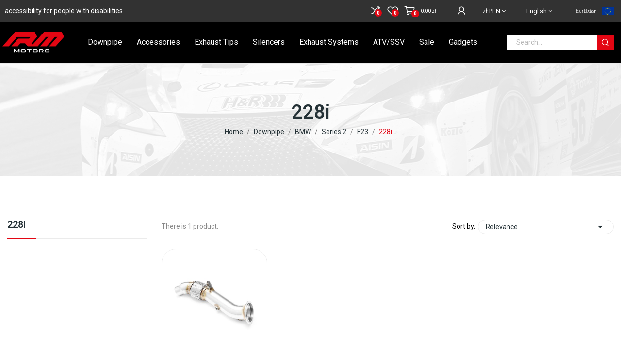

--- FILE ---
content_type: text/html; charset=utf-8
request_url: https://rm-motors.com/en/331-228i
body_size: 16277
content:
<!doctype html>
<html lang="en-US">

  <head>
    
      
  <meta charset="utf-8">


  <meta http-equiv="x-ua-compatible" content="ie=edge">



  <title>228i - RM Motors</title>
  
    
  
  <meta name="description" content="Buy online products from category: 228i. RM Motors official shop.">
  <meta name="keywords" content="228i">
        <link rel="canonical" href="https://rm-motors.com/en/331-228i">
    
          <link rel="alternate" href="https://rm-motors.com/pl/331-downpipe-bmw-2-f23-228i" hreflang="pl">
          <link rel="alternate" href="https://rm-motors.com/en/331-228i" hreflang="en-US">
      
  
  
    <script type="application/ld+json">
  {
    "@context": "https://schema.org",
    "@type": "Organization",
    "name" : "RM Motors Marek Kodzik sp. k.",
    "url" : "https://rm-motors.com/en/",
    "logo": {
      "@type": "ImageObject",
      "url":"https://rm-motors.com/img/rm-motors-logo-1663915723.jpg"
    }
  }
</script>

<script type="application/ld+json">
  {
    "@context": "https://schema.org",
    "@type": "WebPage",
    "isPartOf": {
      "@type": "WebSite",
      "url":  "https://rm-motors.com/en/",
      "name": "RM Motors Marek Kodzik sp. k."
    },
    "name": "228i - RM Motors",
    "url":  "https://rm-motors.com/en/331-228i"
  }
</script>


  <script type="application/ld+json">
    {
      "@context": "https://schema.org",
      "@type": "BreadcrumbList",
      "itemListElement": [
                      {
              "@type": "ListItem",
              "position": 1,
              "name": "Home",
              "item": "https://rm-motors.com/en/"
              },                        {
              "@type": "ListItem",
              "position": 2,
              "name": "Downpipe",
              "item": "https://rm-motors.com/en/10-downpipe"
              },                        {
              "@type": "ListItem",
              "position": 3,
              "name": "BMW",
              "item": "https://rm-motors.com/en/20-bmw"
              },                        {
              "@type": "ListItem",
              "position": 4,
              "name": "Series 2",
              "item": "https://rm-motors.com/en/206-series-2"
              },                        {
              "@type": "ListItem",
              "position": 5,
              "name": "F23",
              "item": "https://rm-motors.com/en/225-f23"
              },                        {
              "@type": "ListItem",
              "position": 6,
              "name": "228i",
              "item": "https://rm-motors.com/en/331-228i"
              }            ]
          }
  </script>
  
  
  
  <script type="application/ld+json">
  {
    "@context": "https://schema.org",
    "@type": "ItemList",
    "itemListElement": [
                  {
            "@type": "ListItem",
            "position": 0,
            "name": "Downpipe BMW F22, F23 220i, 228i, 228ix N20",
            "url": "https://rm-motors.com/en/downpipe/11567-downpipe-bmw-f22-f23-220i-228i-228ix-n20-5904347500917"
            }          ]
        }
</script>

  
  
    
  

  
    <meta property="og:title" content="228i - RM Motors" />
    <meta property="og:description" content="Buy online products from category: 228i. RM Motors official shop." />
    <meta property="og:url" content="https://rm-motors.com/en/331-228i" />
    <meta property="og:site_name" content="RM Motors Marek Kodzik sp. k." />
    <meta property="og:type" content="website" /><meta property="og:image" content="https://rm-motors.com/ogimage2.jpg" />    



  <meta name="viewport" content="width=device-width, initial-scale=1, user-scalable=yes">



  <link rel="icon" type="image/vnd.microsoft.icon" href="https://rm-motors.com/img/favicon.ico?1663915828">
  <link rel="shortcut icon" type="image/x-icon" href="https://rm-motors.com/img/favicon.ico?1663915828">

 <script src="https://ajax.googleapis.com/ajax/libs/jquery/3.2.1/jquery.min.js"></script>

    <link rel="stylesheet" href="https://rm-motors.com/themes/theme_ecolife/assets/css/theme.css?v=1.0" type="text/css" media="all">
  <link rel="stylesheet" href="https://rm-motors.com/modules/x13gusdata/views/css/front.css?v=1.0" type="text/css" media="all">
  <link rel="stylesheet" href="https://rm-motors.com/modules/przelewy24/views/css/p24_blik.css?v=1.0" type="text/css" media="all">
  <link rel="stylesheet" href="https://rm-motors.com/modules/x13pricehistory/views/css/front.css?v=1.0" type="text/css" media="all">
  <link rel="stylesheet" href="https://rm-motors.com/modules/paypal/views/css/paypal_fo.css?v=1.0" type="text/css" media="all">
  <link rel="stylesheet" href="https://fonts.googleapis.com/css2?family=Roboto:wght@300;400;500;700;900?v=1.0" type="text/css" media="all">
  <link rel="stylesheet" href="https://rm-motors.com/themes/theme_ecolife/modules/ps_facetedsearch/views/dist/front.css?v=1.0" type="text/css" media="all">
  <link rel="stylesheet" href="/modules/creativeelements/views/lib/font-awesome/css/font-awesome.min.css?v=4.7.0?v=1.0" type="text/css" media="all">
  <link rel="stylesheet" href="/modules/creativeelements/views/css/animations.min.css?v=1.4.10.4.in-stock?v=1.0" type="text/css" media="all">
  <link rel="stylesheet" href="/modules/creativeelements/views/css/frontend.min.css?v=1.4.10.4.in-stock?v=1.0" type="text/css" media="all">
  <link rel="stylesheet" href="https://rm-motors.com/modules/prestablog/views/css/grid-for-1-7-module.css?v=1.0" type="text/css" media="all">
  <link rel="stylesheet" href="https://rm-motors.com/modules/prestablog/views/css/grid-for-1-7-module-widget.css?v=1.0" type="text/css" media="all">
  <link rel="stylesheet" href="https://rm-motors.com/modules/prestablog/views/css/blog1.css?v=1.0" type="text/css" media="all">
  <link rel="stylesheet" href="https://rm-motors.com/modules/seigicookie/views/css/cookieconsent.css?v=1.0" type="text/css" media="all">
  <link rel="stylesheet" href="https://rm-motors.com/modules/poselements//views/css/front.css?v=1.0" type="text/css" media="all">
  <link rel="stylesheet" href="https://rm-motors.com/modules/advancedpopupcreator/views/css/advancedpopup-front.css?v=1.0" type="text/css" media="all">
  <link rel="stylesheet" href="https://rm-motors.com/modules/advancedpopupcreator/lib/fancybox/jquery.fancybox-transitions.css?v=1.0" type="text/css" media="all">
  <link rel="stylesheet" href="https://rm-motors.com/modules/posrotatorimg/css/posrotatorimg.css?v=1.0" type="text/css" media="all">
  <link rel="stylesheet" href="https://rm-motors.com/modules/mdgiftproduct//views/css/splide.min.css?v=1.0" type="text/css" media="all">
  <link rel="stylesheet" href="https://rm-motors.com/modules/mdgiftproduct//views/css/front.css?v=1.0" type="text/css" media="all">
  <link rel="stylesheet" href="https://rm-motors.com/modules/posthemeoptions/views/css/posthemeoptions_s_1.css?v=1.0" type="text/css" media="all">
  <link rel="stylesheet" href="https://rm-motors.com/modules/posmegamenu/views/css/posmegamenu_s_1.css?v=1.0" type="text/css" media="all">
  <link rel="stylesheet" href="https://rm-motors.com/modules/posvegamenu/views/css/posvegamenu_s_1.css?v=1.0" type="text/css" media="all">
  <link rel="stylesheet" href="https://rm-motors.com/modules/accesabar/views/css/front.css?v=1.0" type="text/css" media="all">
  <link rel="stylesheet" href="https://rm-motors.com/modules/accesabar/views/css/colorpicker.css?v=1.0" type="text/css" media="all">
  <link rel="stylesheet" href="https://rm-motors.com/js/jquery/ui/themes/base/minified/jquery-ui.min.css?v=1.0" type="text/css" media="all">
  <link rel="stylesheet" href="https://rm-motors.com/js/jquery/ui/themes/base/minified/jquery.ui.theme.min.css?v=1.0" type="text/css" media="all">
  <link rel="stylesheet" href="https://rm-motors.com/js/jquery/plugins/fancybox/jquery.fancybox.css?v=1.0" type="text/css" media="all">
  <link rel="stylesheet" href="https://rm-motors.com/modules/poscompare/views/css/front.css?v=1.0" type="text/css" media="all">
  <link rel="stylesheet" href="https://rm-motors.com/themes/theme_ecolife/assets/css/custom.css?v=1.0" type="text/css" media="all">




  

  <script type="text/javascript">
        var CLOSE = "Close Categories";
        var MORE = "More Categories";
        var SCCconfig = {"gui_options":{"consent_modal":{"layout":"box","position":"bottom left","transition":"slide"},"settings_modal":{"layout":"box","position":"right","transition":"slide"}},"languages":{"en":{"consent_modal":{"title":"\ud83c\udf6a We use cookies!","description":"Hi, this website uses essential cookies to ensure its proper operation and tracking cookies to understand how you interact with it. The latter will be set only after consent. <button type=\"button\" data-cc=\"c-settings\" class=\"cc-link\">Let me choose<\/button>","primary_btn":{"text":"Accept all","role":"accept_all"},"secondary_btn":{"text":"Settings","role":""}},"settings_modal":{"title":"<img src=\"https:\/\/rm-motors.com\/img\/rm-motors-logo-1663915723.jpg\" alt=\"Logo\" loading=\"lazy\" style=\"margin-left: -4px; margin-bottom: -5px; height: 35px\">","save_settings_btn":"Save Settings","accept_all_btn":"Accept all","close_btn_label":"Close","cookie_table_headers":[{"col1":"Cookie"},{"col2":"URL"},{"col3":"Exp."},{"col4":"Info"}],"blocks":[{"title":"Cookie usage","description":"We use cookies to ensure the basic functionalities of the website and to enhance your online experience. You can choose for each category to opt-in\/out whenever you want. For more details relative to cookies and other sensitive data, please read the full <a href=\"#\" class=\"cc-link\">privacy policy<\/a>."},{"title":"Strictly necessary cookies","description":"These cookies are essential for the proper functioning of my website. Without these cookies, the website would not work properly","toggle":{"value":"necessary","enabled":true,"readonly":true},"cookie_table":[{"col1":"^Prestashop-","col2":"rm-motors.com","col3":"20d","col4":"Shop Cookie required for shop to work. Stores information about your login status, cart and order process","is_regex":true},{"col1":"PHPSESSID","col2":"rm-motors.com","col3":"2y","col4":"Session ID required for shop to work","is_regex":true}]},{"title":"Performance and Analytics cookies","description":"These cookies allow the website to remember the choices you have made in the past","toggle":{"value":"analytics","enabled":false,"readonly":false},"cookie_table":[{"col1":"^_ga","col2":"google.com","col3":"2y","col4":"Long term ID used to identify unique users","is_regex":true},{"col1":"_gid","col2":"google.com","col3":"1d","col4":"Short term ID used to identify unique users"},{"col1":"_fbc","col2":"facebook.com","col3":"2y","col4":"Stores fbclid paramter value","is_regex":true},{"col1":"_fbp","col2":"facebook.com","col3":"90d","col4":"Unique user Identifier","is_regex":true}]},{"title":"Advertisement and Targeting cookies","description":"These cookies collect information about how you use the website, which pages you visited and which links you clicked on. All of the data is anonymized and cannot be used to identify you","toggle":{"value":"targeting","enabled":false,"readonly":false},"cookie_table":[{"col1":"fr","col2":"facebook.com","col3":"90d","col4":"Facebook remarketing cookie","is_regex":true}]}],"reject_all_btn":"Reject all"}}}};
        var baseDir = "\/";
        var cart_page_redirect_link = "\/\/rm-motors.com\/en\/cart?action=show";
        var ceFrontendConfig = {"isEditMode":"","stretchedSectionContainer":"","is_rtl":false};
        var gift_controller_url = "https:\/\/rm-motors.com\/en\/module\/mdgiftproduct\/FreeGiftproducts";
        var id_lang = 2;
        var isLogged = false;
        var isLoggedWishlist = false;
        var loggin_required = "You have to login to use wishlist";
        var loggin_text = "Login";
        var loggin_url = "https:\/\/rm-motors.com\/en\/my-account";
        var md_current_currency = "z\u0142";
        var msg_maximum_gift = "You cannot add more than max_gift gift_s_, please adjust your choices";
        var not_available_msg = "This product is no longer in stock with these options";
        var pday_text = "day";
        var pdays_text = "days";
        var pdgoogleanalytycs4pro_ajax_link = "https:\/\/rm-motors.com\/en\/module\/pdgoogleanalytycs4pro\/ajax";
        var pdgoogleanalytycs4pro_secure_key = "25604aba2cf449dec3ede342f0b48633";
        var phour_text = "hour";
        var phours_text = "hours";
        var pmin_text = "min";
        var pmins_text = "mins";
        var pos_cart_count = 0;
        var pos_subscription = "https:\/\/rm-motors.com\/en\/module\/poselements\/subscription";
        var poscompare = {"nbProducts":0,"IdProducts":null,"success_text":"Product added to compare.","compare_url":"https:\/\/rm-motors.com\/en\/module\/poscompare\/comparePage","compare_text":"View compare products"};
        var possearch_number = 10;
        var prestashop = {"cart":{"products":[],"totals":{"total":{"type":"total","label":"Total","amount":0,"value":"0.00\u00a0z\u0142"},"total_including_tax":{"type":"total","label":"Total (tax incl.)","amount":0,"value":"0.00\u00a0z\u0142"},"total_excluding_tax":{"type":"total","label":"Total (tax excl.)","amount":0,"value":"0.00\u00a0z\u0142"}},"subtotals":{"products":{"type":"products","label":"Subtotal","amount":0,"value":"0.00\u00a0z\u0142"},"discounts":null,"shipping":{"type":"shipping","label":"Shipping","amount":0,"value":""},"tax":{"type":"tax","label":"Included taxes","amount":0,"value":"0.00\u00a0z\u0142"}},"products_count":0,"summary_string":"0 items","vouchers":{"allowed":1,"added":[]},"discounts":[],"minimalPurchase":0,"minimalPurchaseRequired":""},"currency":{"name":"Z\u0142oty polski","iso_code":"PLN","iso_code_num":"985","sign":"z\u0142"},"customer":{"lastname":null,"firstname":null,"email":null,"birthday":null,"newsletter":null,"newsletter_date_add":null,"optin":null,"website":null,"company":null,"siret":null,"ape":null,"is_logged":false,"gender":{"type":null,"name":null},"addresses":[]},"language":{"name":"English","iso_code":"en","locale":"en-US","language_code":"en-US","is_rtl":"0","date_format_lite":"Y-m-d","date_format_full":"Y-m-d H:i:s","id":2},"page":{"title":"","canonical":"https:\/\/rm-motors.com\/en\/331-228i","meta":{"title":"228i - RM Motors","description":"Buy online products from category: 228i. RM Motors official shop.","keywords":"228i","robots":"index"},"page_name":"category","body_classes":{"lang-en":true,"lang-rtl":false,"country-PL":true,"currency-PLN":true,"layout-left-column":true,"page-category":true,"tax-display-enabled":true,"category-id-331":true,"category-228i":true,"category-id-parent-225":true,"category-depth-level-6":true},"admin_notifications":[]},"shop":{"name":"RM Motors Marek Kodzik sp. k.","logo":"https:\/\/rm-motors.com\/img\/rm-motors-logo-1663915723.jpg","stores_icon":"https:\/\/rm-motors.com\/img\/logo_stores.png","favicon":"https:\/\/rm-motors.com\/img\/favicon.ico"},"urls":{"base_url":"https:\/\/rm-motors.com\/","current_url":"https:\/\/rm-motors.com\/en\/331-228i","shop_domain_url":"https:\/\/rm-motors.com","img_ps_url":"https:\/\/rm-motors.com\/img\/","img_cat_url":"https:\/\/rm-motors.com\/img\/c\/","img_lang_url":"https:\/\/rm-motors.com\/img\/l\/","img_prod_url":"https:\/\/rm-motors.com\/img\/p\/","img_manu_url":"https:\/\/rm-motors.com\/img\/m\/","img_sup_url":"https:\/\/rm-motors.com\/img\/su\/","img_ship_url":"https:\/\/rm-motors.com\/img\/s\/","img_store_url":"https:\/\/rm-motors.com\/img\/st\/","img_col_url":"https:\/\/rm-motors.com\/img\/co\/","img_url":"https:\/\/rm-motors.com\/themes\/theme_ecolife\/assets\/img\/","css_url":"https:\/\/rm-motors.com\/themes\/theme_ecolife\/assets\/css\/","js_url":"https:\/\/rm-motors.com\/themes\/theme_ecolife\/assets\/js\/","pic_url":"https:\/\/rm-motors.com\/upload\/","pages":{"address":"https:\/\/rm-motors.com\/en\/address","addresses":"https:\/\/rm-motors.com\/en\/addresses","authentication":"https:\/\/rm-motors.com\/en\/login","cart":"https:\/\/rm-motors.com\/en\/cart","category":"https:\/\/rm-motors.com\/en\/index.php?controller=category","cms":"https:\/\/rm-motors.com\/en\/index.php?controller=cms","contact":"https:\/\/rm-motors.com\/en\/contact-us","discount":"https:\/\/rm-motors.com\/en\/discount","guest_tracking":"https:\/\/rm-motors.com\/en\/guest-tracking","history":"https:\/\/rm-motors.com\/en\/order-history","identity":"https:\/\/rm-motors.com\/en\/identity","index":"https:\/\/rm-motors.com\/en\/","my_account":"https:\/\/rm-motors.com\/en\/my-account","order_confirmation":"https:\/\/rm-motors.com\/en\/order-confirmation","order_detail":"https:\/\/rm-motors.com\/en\/index.php?controller=order-detail","order_follow":"https:\/\/rm-motors.com\/en\/order-follow","order":"https:\/\/rm-motors.com\/en\/order","order_return":"https:\/\/rm-motors.com\/en\/index.php?controller=order-return","order_slip":"https:\/\/rm-motors.com\/en\/credit-slip","pagenotfound":"https:\/\/rm-motors.com\/en\/page-not-found","password":"https:\/\/rm-motors.com\/en\/password-recovery","pdf_invoice":"https:\/\/rm-motors.com\/en\/index.php?controller=pdf-invoice","pdf_order_return":"https:\/\/rm-motors.com\/en\/index.php?controller=pdf-order-return","pdf_order_slip":"https:\/\/rm-motors.com\/en\/index.php?controller=pdf-order-slip","prices_drop":"https:\/\/rm-motors.com\/en\/prices-drop","product":"https:\/\/rm-motors.com\/en\/index.php?controller=product","search":"https:\/\/rm-motors.com\/en\/search","sitemap":"https:\/\/rm-motors.com\/en\/Sitemap","stores":"https:\/\/rm-motors.com\/en\/stores","supplier":"https:\/\/rm-motors.com\/en\/supplier","register":"https:\/\/rm-motors.com\/en\/login?create_account=1","order_login":"https:\/\/rm-motors.com\/en\/order?login=1"},"alternative_langs":{"pl":"https:\/\/rm-motors.com\/pl\/331-downpipe-bmw-2-f23-228i","en-US":"https:\/\/rm-motors.com\/en\/331-228i"},"theme_assets":"\/themes\/theme_ecolife\/assets\/","actions":{"logout":"https:\/\/rm-motors.com\/en\/?mylogout="},"no_picture_image":{"bySize":{"small_default":{"url":"https:\/\/rm-motors.com\/img\/p\/en-default-small_default.jpg","width":98,"height":98},"cart_default":{"url":"https:\/\/rm-motors.com\/img\/p\/en-default-cart_default.jpg","width":125,"height":125},"home_default":{"url":"https:\/\/rm-motors.com\/img\/p\/en-default-home_default.jpg","width":400,"height":400},"medium_default":{"url":"https:\/\/rm-motors.com\/img\/p\/en-default-medium_default.jpg","width":600,"height":600},"large_default":{"url":"https:\/\/rm-motors.com\/img\/p\/en-default-large_default.jpg","width":2000,"height":2000}},"small":{"url":"https:\/\/rm-motors.com\/img\/p\/en-default-small_default.jpg","width":98,"height":98},"medium":{"url":"https:\/\/rm-motors.com\/img\/p\/en-default-home_default.jpg","width":400,"height":400},"large":{"url":"https:\/\/rm-motors.com\/img\/p\/en-default-large_default.jpg","width":2000,"height":2000},"legend":""}},"configuration":{"display_taxes_label":true,"display_prices_tax_incl":true,"is_catalog":false,"show_prices":true,"opt_in":{"partner":false},"quantity_discount":{"type":"price","label":"Unit price"},"voucher_enabled":1,"return_enabled":1},"field_required":[],"breadcrumb":{"links":[{"title":"Home","url":"https:\/\/rm-motors.com\/en\/"},{"title":"Downpipe","url":"https:\/\/rm-motors.com\/en\/10-downpipe"},{"title":"BMW","url":"https:\/\/rm-motors.com\/en\/20-bmw"},{"title":"Series 2","url":"https:\/\/rm-motors.com\/en\/206-series-2"},{"title":"F23","url":"https:\/\/rm-motors.com\/en\/225-f23"},{"title":"228i","url":"https:\/\/rm-motors.com\/en\/331-228i"}],"count":6},"link":{"protocol_link":"https:\/\/","protocol_content":"https:\/\/"},"time":1768647177,"static_token":"78cc5ce294b8246a80f94ab5a0cefdfa","token":"751ad615074b6833101cbf92696602a6","debug":false,"modules":{"codecranes_blockinvoiceaddressedition":null}};
        var prestashopFacebookAjaxController = "https:\/\/rm-motors.com\/en\/module\/ps_facebook\/Ajax";
        var psec_text = "sec";
        var psecs_text = "secs";
        var psemailsubscription_subscription = "https:\/\/rm-motors.com\/en\/module\/ps_emailsubscription\/subscription";
        var secureKey = "564d7b86ab988167c360ff86c2373e99";
        var static_token = "78cc5ce294b8246a80f94ab5a0cefdfa";
        var wishlistProductsIdsobject = [];
        var x13gusdata_ajax_url = "https:\/\/rm-motors.com\/en\/module\/x13gusdata\/ajax";
        var x13gusdata_download_btn_text = "Get data";
        var x13gusdata_downloading_btn_text = "Downloading";
        var x13gusdata_empty_nip = "NIP is empty";
        var x13gusdata_gus_inline_display_method = true;
        var x13gusdata_invalid_nip = "Invalid NIP";
      </script>



  <!-- emarketing start -->



<!-- emarketing end -->
<script type="text/javascript">
	(window.gaDevIds=window.gaDevIds||[]).push('d6YPbH');
	(function(i,s,o,g,r,a,m){i['GoogleAnalyticsObject']=r;i[r]=i[r]||function(){
	(i[r].q=i[r].q||[]).push(arguments)},i[r].l=1*new Date();a=s.createElement(o),
	m=s.getElementsByTagName(o)[0];a.async=1;a.src=g;m.parentNode.insertBefore(a,m)
	})(window,document,'script','https://www.google-analytics.com/analytics.js','ga');

            ga('create', 'UA-44570403-29', 'auto');
                        ga('send', 'pageview');
    
    ga('require', 'ec');
</script>

<!-- START > PD Google Analytycs 4.0 1.6.x and 1.7.x Module -->
<script async data-keepinline="true" src="https://www.googletagmanager.com/gtag/js?id=G-EZ8WV0VDQN"></script>


<script>
	window.dataLayer = window.dataLayer || [];
	function gtag(){dataLayer.push(arguments);}
	gtag('js', new Date());

	gtag('config', 'G-EZ8WV0VDQN', {'send_page_view': true});
	gtag('set', {currency: 'PLN'});
	gtag('set', {country: 'PL'});
	</script>


<!-- END > PD Google Analytycs 4.0 1.6.x and 1.7.x Module -->
<style>
:root {
  --scc-color: #2d4156;
  --scc-color-hov: #1d2e38;
}
</style>
<script type="text/javascript">
	//Common vars
    var apc_link = "https://rm-motors.com/en/module/advancedpopupcreator/popup";
    var apc_token = "78cc5ce294b8246a80f94ab5a0cefdfa";
    var apc_product = "0";
    var apc_category = "331";
    var apc_supplier = "0";
    var apc_manufacturer = "0";
    var apc_cms = "";
    var apc_controller = "category";
</script>

<style type="text/css">
.animation1 {
	 -webkit-transition-duration: 500ms !important;
    -moz-transition-duration: 500ms !important;
    -o-transition-duration: 500ms !important;
    transition-duration: 500ms !important;
}

</style><!-- dh42 CSS Module -->
	<style type="text/css">
		/* BLOG - zmiany Artura 25.10.2022 */ 
#prestablogfront, .prestablogExtra, #prestablogfront h1, #prestablogfront h2, #prestablogfront h3, #prestablogfront h4, #prestablogfront h5, #prestablogfront h6, #prestablogauthor h1, #prestablogauthor h2, #prestablogauthor .prestablogtitle { border: none!important; }
#prestablogfront .info_blog { margin-bottom: 20px!important; }
#prestablogfront { max-width: 880px!important; margin: 0 auto!important; }
time.date, .info_blog { margin: 0 auto!important; clear: both!important; }
#prestablogfront h1, #prestablogfront h2, #prestablogfront h3, #prestablogfront h4, #prestablogfront h5, #prestablogfront h6, #prestablogauthor h1, #prestablogauthor h2, #prestablogauthor .prestablogtitle { margin: 20px 0!important; text-align: left!important;}
#prestablogfront h1 { font-size: 32px!important; line-height: 1.2!important; margin: 30px 0!important; }
#prestablogfront p { text-align: justify!important; }
#prestablog_menu_cat { display: none!important;}
#blog_list_1-7 h3, #blog_list_1-7 .h3title { font-size: 24px!important; line-height: 1.2!important; }
h1#prestablog_home { line-height: 1.5!important; padding: 0 10px 20px 10px!important; color: black!important;}
#blog_list_1-7 { margin-bottom: 60px!important; }
#prestablogfront a { color: #e50029!important; text-decoration: underline!important; font-weight: bold!important;}
#prestablogfront a:hover { color: black!important;}
#prestablogfront &amp;gt; img.news { width: 100%; float: none; clear: both; margin: 0 0 20px; }
#prestablogfront { font-size: 15px !important; color: black!important;}
#prestablogfront ul { margin: 0 0 15px 30px !important; }
#prestablogfront p { margin: 0 0 15px!important; }
/* KONIEC &amp;gt;&amp;gt;&amp;gt; BLOG - zmiany Artura 25.10.2022 */ 




@media (min-width: 992px) {
    #_desktop_megamenu .pos-menu-horizontal .menu-content .menu-item .menu-dropdown.cat-drop-menu li {
        overflow: visible;
    }
    #_desktop_megamenu .pos-menu-horizontal .menu-content .menu-item .menu-dropdown.cat-drop-menu  li {
        line-height:29px!important;
        
    }
}
.category-cover {display: none;}


#search_filters .ui-slider .ui-slider-handle {background: #253237!important;}

.page-header h1, .card-block h1 {text-align: center!important;}

.btn-default {
        text-transform: capitalize;
    font-weight: 400;
    font-size: 14px;
    border: none;
    line-height: 25px;
    box-shadow: none;
    padding: 5px 20px;
    border-radius: 5px;
    display: inline-block;
    background: #253237;
    color: #ffffff;
}
.btn-default:hover {
    border-color: transparent;
    border: none;
    color: #ffffff;
    background: #e50029;
    }
    
.blockcart .button_cart a.mobile {color: #253237;}


@media only screen and (min-width: 1300px) {
.unia1 {position: absolute;
    top: 280px;
  z-index: 9;
}
}

@media screen and (max-width: 1299px) {
.unia1 {display:none;}
}

.sku1 {color: red;}

.gm-cat-second-desc {margin-bottom: 2rem;text-transform: none!important;}

.installment-payment-logo-alior-bank {max-width: 85px; margin-right: 10px;}


.product-prices .tax-shipping-delivery-label .delivery-information {
    font-weight: 700;
    font-size: 1rem;
    line-height: 3;
    color: #000;
}

.product-prices .tax-shipping-delivery-label .delivery-information:before { display: none;}

.meta_author {display:none!important;}

.meta_date {display:none!important;}



.home_blog_post_area .blog_slider .item .blog_post .post_title a { text-transform: none!important; }
.home_blog_post_area .blog_slider .item .blog_post .read_more:hover a { color: white!important; }
.home_blog_post_area .blog_slider .item .blog_post .post_title { margin: 0!important; }
.blog_post_content { max-width: 880px; margin: 0 auto; }
.blog_post_content h1, .blog_post_content h2, .blog_post_content h3, .blog_post_content h4, .blog_post_content h5, 
.blog_post_content h6, .blog_post_content ul, .blog_post_content ol, .blog_post_content p, 
.blog_post_content blockquote { margin: 0 0 15px!important; color: black!important; line-height: 1.5!important; }

.blog_post_content h1, .blog_post_content h2, .blog_post_content h3, .blog_post_content h4, .blog_post_content h5, 
.blog_post_content h6 { margin-top: 15px!important ; }

.blog_post_content a { color: #e50029!important; }
.blog_post_content a:hover {color: black!important; }
.blog_post_content ul { list-style: disc; margin-left: 20px; padding-left: 20px; }
.blog_post_content h1 { font-size: 32px!important; }
.blog_post_content h2 { font-size: 26px!important; }
.blog_post_content h3 { font-size: 22px!important; }
.blog_post_content p, .blog_post_content ul, .blog_post_content ol { font-size: 16px!important; }


@media (max-width: 767px) {
    #ts_review_sticker {display:none;}
}
.prestablog-nav-top a
{
    padding: 7px 10px 11px;
}
#header .header-nav
{
    line-height:0;
}

.product-flag .new, .product-flag .on-sale, .product-flag .pack { background-color: #000!important;}

#_desktop_megamenu .pos-menu-horizontal {max-width: 1310px!important;}

.szerokie {width: 100%!important;}
	</style>
<!-- /dh42 CSS Module -->

<!DOCTYPE html>
<nav id="accesabar_bar">
    <div id="accesabar_features">
        <div class="accesabar_buttons">
            <a class="accesabar_button_text" id="accesabar_font"
               aria-label="Options for the Aesthetics of text on the page"
               title="Options for the Aesthetics of text on the page"><img src="/modules/accesabar/views/img/font-icon.png">
                <p>Font<i class="material-icons">keyboard_arrow_down</i></p></a>
            <nav class="accesabar_menues" id="accesabar_font_menu">
                <ul>
                    <li class="accesabar_li">
                    <li class="accesabar_li">
                        <a id="accesabar_li_change_font" aria-label="Change Font"
                           title="Change Font">Change Font <i class="material-icons">keyboard_arrow_down</i></a>
                        <nav class="accesabar_menues accesabar_submenues" id="accesabar_submenu_font">
                            <ul>
                                <li class="accesabar_li"><a aria-label="Change font to Arial"
                                                            title="Change font to Arial"">Arial</a></li>
                                <li class="accesabar_li"><a aria-label="Change font to Cambria"
                                                            title="Change font to Cambria">Cambria</a></li>
                                <li class="accesabar_li"><a aria-label="Change font to Verdana"
                                                            title="Change font to Verdana">Verdana</a></li>
                                <li class="accesabar_li"><a aria-label="Change font to Georgia"
                                                            title="Change font to Georgia">Georgia</a></li>
                                <li class="accesabar_li"><a aria-label="Change font to Times New Roman"
                                                            title="Change font to Times New Roman">Times New Roman</a>
                                </li>
                            </ul>
                        </nav>
                    </li>
                    <li class="accesabar_li">
                        <a id="accesabar_li_text_colour" aria-label="Change Text Colour"
                           title="Change Text Colour">Text Colour<i class="material-icons">keyboard_arrow_down</i></a>
                        <nav class="accesabar_menues accesabar_submenues" id="accesabar_text_color">
                            <table>
                                <tr>
                                    <td>
                                        <div class="accesabar_text_square" title="Change text color to blue"
                                             val="blue"></div>
                                    </td>
                                    <td>
                                        <div class="accesabar_text_square" title="Change text color to red"
                                             val="red"></div>
                                    </td>
                                    <td>
                                        <div class="accesabar_text_square" title="Change text color to white"
                                             val="white"></div>
                                    </td>
                                </tr>
                                <tr>
                                    <td>
                                        <div class="accesabar_text_square" title="Change text color to black"
                                             val="black"></div>
                                    </td>
                                    <td>
                                        <div class="accesabar_text_square" title="Change text color to yellow"
                                             val="yellow"></div>
                                    </td>
                                    <td>
                                        <div class="accesabar_text_square" title="Change text color to purple"
                                             val="purple"></div>
                                    </td>
                                </tr>
                                <tr>
                                    <td>
                                        <div class="accesabar_text_square" title="Change text color to green"
                                             val="green"></div>
                                    </td>
                                    <td>
                                        <div class="accesabar_text_square" title="Change text color to grey"
                                             val="grey"></div>
                                    </td>
                                    <td>
                                        <div class="accesabar_text_square"
                                             title="Change text color to any color you want " val="make it yours"><i
                                                    class="material-icons" style="color: black;">colorize</i></div>
                                    </td>
                                </tr>
                            </table>
                        </nav>
                    </li>
                    <li class="accesabar_li">
                        <a aria-label="Line Spacing Options"
                           title="Line Spacing Options">Line Spacing</a>
                    </li>
                    <li class="accesabar_resizer" id="accesabar_resiser_line">
                        <i class="material-icons">add</i>
                        <i class="material-icons float-right">remove</i>
                    </li>
                    <li class="accesabar_li">
                        <a aria-label="Character Spacing Options"
                           title="Character Spacing Options">Character Spacing</a>
                    </li>
                    <li class="accesabar_resizer" id="accesabar_resiser_char">
                        <i class="material-icons">add</i>
                        <i class="material-icons float-right">remove</i>
                    </li>
                </ul>

            </nav>
        </div>
        <div class="accesabar_buttons">
            <a class="accesabar_button_text" title="Increase Font Size" id="accesabar_increase">
                <i class="material-icons">add</i>
            </a>
        </div>
        <div class="accesabar_buttons">
            <a class="accesabar_button_text" title="Decrease Font Size" id="accesabar_decrease">
                <i class="material-icons">remove</i>
            </a>
        </div>
        <div class="accesabar_buttons" id="accesabar_zoom_in">
            <a class="accesabar_button_text" aria-label="Magnifies part of the screen underneath the cursor"
               title="Magnifies part of the screen underneath the cursor">
                <i class="material-icons">zoom_in</i>
                <p>Magnify</p>
            </a>
        </div>
        <div class="accesabar_buttons" id="accesabar_brush">
            <a class="accesabar_button_text" title="Change the screen colour or theme"
               aria-label="Change the screen colour or theme">
                <i class="material-icons">brush</i>
                <p>Screen Masking<i class="material-icons">keyboard_arrow_down</i></p>
            </a>
            <nav class="accesabar_menues" id="accesabar_brush_menu">
                <ul>
                    <li class="accesabar_li">
                        <a id="accesabar_li_screen_tint" aria-label="Change the screen overlay colour"
                           title="Change the screen overlay colour">Screen Tint<i
                                    class="material-icons">keyboard_arrow_down</i></a>
                        <nav class="accesabar_menues accesabar_submenues" id="accesabar_submenu_screen_tint">
                            <table>
                                <tr>
                                    <td>
                                        <div class="accesabar_screen_tint_square"
                                             title="Change the screen overlay colour to blue" val="blue"></div>
                                    </td>
                                    <td>
                                        <div class="accesabar_screen_tint_square"
                                             title="Change the screen overlay colour to red" val="red"></div>
                                    </td>
                                    <td>
                                        <div class="accesabar_screen_tint_square"
                                             title="Change the screen overlay colour to green" val="green"></div>
                                    </td>
                                </tr>
                                <tr>
                                    <td>
                                        <div class="accesabar_screen_tint_square"
                                             title="Change the screen overlay colour to orange" val="orange"></div>
                                    </td>
                                    <td>
                                        <div class="accesabar_screen_tint_square"
                                             title="Change the screen overlay colour to yellow" val="yellow"></div>
                                    </td>
                                    <td>
                                        <div class="accesabar_screen_tint_square"
                                             title="Change the screen overlay colour to purple" val="purple"></div>
                                    </td>
                                </tr>
                            </table>
                        </nav>
                    </li>
                    <li class="accesabar_li">
                        <a id="accesabar_li_background_theme" aria-label="Change the colour theme of the page"
                           title="Change the colour theme of the page">Background Theme<i
                                    class="material-icons">keyboard_arrow_down</i></a>
                    </li>
                    <nav class="accesabar_menues accesabar_submenues" id="accesabar_submenu_background_theme">
                        <ul>
                            <li class="accesabar_li"><a aria-label="Black/Yellow"
                                                        title="Change the color theme to Black and Yellow"
                                                        val="Black/Yellow">Black/Yellow</a></li>
                            <li class="accesabar_li"><a aria-label="Red/White"
                                                        title="Change the color theme to Red and White" val="Red/White">Red/White</a>
                            </li>
                            <li class="accesabar_li"><a aria-label="Blue/Yellow"
                                                        title="Change the color theme to Blue and Yellow"
                                                        val="Blue/Yellow">Blue/Yellow</a></li>
                            <li class="accesabar_li"><a aria-label="White/Black"
                                                        title="Change the color theme to White and Black"
                                                        val="White/Black">White/Black</a></li>
                        </ul>
                    </nav>
                </ul>
            </nav>
        </div>
        <div class="accesabar_buttons">

            <a class="accesabar_button_text" id="accesabar_ruler" aria-label="Options for reading ruler"
               title="Options for reading ruler "><img src="/modules/accesabar/views/img/ruler-icon.png">
                <p>Ruler<i class="material-icons">keyboard_arrow_down</i></p></a>
            <nav class="accesabar_menues" id="accesabar_ruler_menu">
                <ul>
                    <li class="accesabar_li">
                        <a id="accesabar_li_ruler_toggle" aria-label="Ruler Toggle"
                           title="A black reading bar that sits beneath the cursor">Ruler</a>
                        <a id="accesabar_li_ruler_colour" aria-label="Change Ruler Colour"
                           title="Change Ruler Colour">Ruler Colour<i class="material-icons">keyboard_arrow_down</i></a>
                        <nav class="accesabar_menues accesabar_submenues" id="accesabar_submenu_ruler">
                            <table>
                                <tr>
                                    <td>
                                        <div class="accesabar_ruler_square" title="Change the ruler colour to blue "
                                             val="blue"></div>
                                    </td>
                                    <td>
                                        <div class="accesabar_ruler_square" title="Change the ruler colour to red"
                                             val="red"></div>
                                    </td>
                                    <td>
                                        <div class="accesabar_ruler_square" title="Change the ruler colour to white"
                                             val="white"></div>
                                    </td>
                                </tr>
                                <tr>
                                    <td>
                                        <div class="accesabar_ruler_square" title="Change the ruler colour to black"
                                             val="black"></div>
                                    </td>
                                    <td>
                                        <div class="accesabar_ruler_square" title="Change the ruler colour to yellow"
                                             val="yellow"></div>
                                    </td>
                                    <td>
                                        <div class="accesabar_ruler_square" title="Change the ruler colour to purple"
                                             val="purple"></div>
                                    </td>
                                </tr>
                                <tr>
                                    <td>
                                        <div class="accesabar_ruler_square" title="Change the ruler colour to green"
                                             val="green"></div>
                                    </td>
                                    <td>
                                        <div class="accesabar_ruler_square" title="Change the ruler colour to grey"
                                             val="grey"></div>
                                    </td>
                                    <td>
                                        <div class="accesabar_ruler_square"
                                             title="Change the ruler colour to what you wish" val="make it yours"><i
                                                    class="material-icons" style="color: black;">colorize</i></div>
                                    </td>
                                </tr>
                            </table>
                        </nav>
                    </li>
                    <li class="accesabar_li">
                        <a aria-label="Change the size of the reading bar"
                           title="Change the size of the reading bar">Ruler Height</a>
                    </li>
                    <li class="accesabar_resizer" id="accesabar_resiser_ruler">
                        <i class="material-icons" title="Increase reading bar size">add</i>
                        <i class="material-icons float-right " title="Decrease reading bar size">remove</i>
                    </li>
                    <li class="accesabar_li">
                    </li>
                </ul>
            </nav>
        </div>
    </div>
    <div id="accesabar_menu">
        <div class="accesabar_buttons" id="accesabar_reset">
            <a class="accesabar_button_text">
                <img src="/modules/accesabar/views/img/reset-icon.png">
                <p>Reset</p>
            </a>
        </div>
        <div class="accesabar_buttons" id="accesabar_settings">
            <a class="accesabar_button_text">
                <img src="/modules/accesabar/views/img/cogs-icon.png">
                <p>Presets<i class="material-icons">keyboard_arrow_down</i></p>
            </a>
            <nav class="accesabar_menues" id="accesabar_submenu_settings">
                <ul class="scrollable flex-column">
                    <li class="accesabar_li"><a aria-label="Dislexya 1" val="Dislexya 1"
                                                title="Dislexya 1">Dislexya</a></li>
                    <li class="accesabar_li"><a aria-label="Reading 1" val="Reading 1"
                                                title="Reading 1">Reading</a></li>
                    <li class="accesabar_li"><a aria-label="Visual Impairment 1" val="Visual Impairment 1"
                                                title="Visual Impairment 1">Visual Impairment</a>
                    </li>
                </ul>
            </nav>
        </div>
        <div class="accesabar_buttons" id="accesabar_exit">
            <a class="accesabar_button_text">
                <i class="material-icons">clear</i>
            </a>
        </div>
    </div>
</nav>
<div id="accesabar_ruler_item"></div>
<div id="accesabar_magnifier">
    <div id="accesabar_page_magnified"></div>
</div>
<div id="accesabar_dot">
    <img src="/modules/accesabar/views/img/accesibility.jpg">
</div>



    
  </head>

  <body id="category" class="layout_wide   lang-en country-pl currency-pln layout-left-column page-category tax-display-enabled category-id-331 category-228i category-id-parent-225 category-depth-level-6 elementor-page elementor-page-331040201    ">
     
      
    

    <main>
      
              

      <header id="header" class="use-sticky">
        
              <link rel="stylesheet" type="text/css" href="https://fonts.googleapis.com/css?family=Roboto:100,100italic,200,200italic,300,300italic,400,400italic,500,500italic,600,600italic,700,700italic,800,800italic,900,900italic|Roboto+Slab:100,100italic,200,200italic,300,300italic,400,400italic,500,500italic,600,600italic,700,700italic,800,800italic,900,900italic"><link rel="stylesheet" href="/modules/creativeelements/views/css/ce/global-1.css?1715088389"><link rel="stylesheet" href="/modules/creativeelements/views/css/ce/3020201.css?1695556406">        
        <div class="elementor elementor-3020201">
            <div class="elementor-inner">
                <div class="elementor-section-wrap">
                            <section data-id="ftyyazd" class="elementor-element elementor-element-ftyyazd elementor-section-stretched elementor-section-boxed elementor-section-height-default elementor-section-height-default elementor-section-content-middle elementor-hidden-tablet elementor-hidden-phone elementor-section elementor-top-section" data-element_type="section">
        
                    <div class="elementor-container elementor-column-gap-default">
                <div class="elementor-row">
                <div data-id="pcqhrwi" class="elementor-element elementor-element-pcqhrwi elementor-column elementor-col-33 elementor-top-column" data-element_type="column">
            <div class="elementor-column-wrap elementor-element-populated">
                            <div class="elementor-widget-wrap">
                <div data-id="4ghaa92" class="elementor-element elementor-element-4ghaa92 elementor-widget elementor-widget-html" data-element_type="html.default">
                <div class="elementor-widget-container">
            <a id="accesabar_accesiblity_options" style="color:#fff;">accessibility for people with disabilities</a>        </div>
                </div>
                        </div>
            </div>
        </div>
                <div data-id="vjkywku" class="elementor-element elementor-element-vjkywku elementor-column elementor-col-33 elementor-top-column" data-element_type="column">
            <div class="elementor-column-wrap elementor-element-populated">
                            <div class="elementor-widget-wrap">
                <div data-id="cnzivvu" class="elementor-element elementor-element-cnzivvu button-layout-icon pewidth-inline elementor-widget elementor-widget-posCompare" data-settings="{&quot;search_width&quot;:&quot;inline&quot;}" data-element_type="posCompare.default">
                <div class="elementor-widget-container">
            <div class="compare-top">
	<a href="https://rm-motors.com/module/poscompare/comparePage">
					<i class="icon-rt-ios-shuffle-strong"></i> 
				 
		<span class="compare-top-text">Compare</span>
		<span class="compare-top-count"><span id="poscompare-nb">0</span></span>
	</a>
</div>
<script type="text/javascript">
var baseDir ='https://rm-motors.com/'; 
</script>
        </div>
                </div>
                <div data-id="jygjpsy" class="elementor-element elementor-element-jygjpsy button-layout-icon pewidth-inline elementor-widget elementor-widget-posWishlist" data-settings="{&quot;search_width&quot;:&quot;inline&quot;}" data-element_type="posWishlist.default">
                <div class="elementor-widget-container">
            <div class="wishlist-top"> 
<a class="" href="https://rm-motors.com/en/module/poswishlist/mywishlist">
		<i class="wishlist-top-icon icon-rt-heart2"></i> 
		<span class="wishlist-top-text">Wishlist</span>
	<span class="wishlist-top-count">0</span>
</a>
</div>        </div>
                </div>
                <div data-id="thqardv" class="elementor-element elementor-element-thqardv button-layout-icon_text pewidth-inline elementor-widget elementor-widget-posCart" data-settings="{&quot;search_width&quot;:&quot;inline&quot;}" data-element_type="posCart.default">
                <div class="elementor-widget-container">
            <div id="_desktop_cart_block">
  <div class="blockcart cart-preview cart-default" data-refresh-url="//rm-motors.com/en/module/posshoppingcart/ajax" data-cartitems="0">
     <a rel="nofollow" href="//rm-motors.com/en/cart?action=show">
                <i class="icon-rt-cart-outline"></i>
                <span class="cart-products-total">0.00 zł</span>
        <span class="cart-products-count">0</span>
    </a>
	           <div class="popup_cart popup-dropdown">
          <ul>
                      </ul>
          <div class="price_content">
            
              
<div class="cart-detailed-totals js-cart-detailed-totals">
    <div class="card-block cart-detailed-subtotals js-cart-detailed-subtotals">
                  <div class="cart-summary-line" id="cart-subtotal-products">
          <span class="label js-subtotal">
                          0 items
                      </span>
          <span class="value">
            0.00 zł
          </span>
                  </div>
                                          </div>

  
    <div class="card-block cart-summary-totals js-cart-summary-totals">

  
          <div class="cart-summary-line cart-total">
        <span class="label">Total&nbsp;(tax incl.)</span>
        <span class="value">0.00 zł</span>
      </div>
      

  
          <div class="cart-summary-line">
        <span class="label sub">Included taxes:</span>
        <span class="value sub">0.00 zł</span>
      </div>
      

</div>
  
</div>

            
          </div>
          <div class="checkout">
            <a href="//rm-motors.com/en/cart?action=show" class="btn btn-primary">Checkout</a> 
          </div>
      </div>
    	  </div>
</div>
        </div>
                </div>
                <div data-id="hrpfvyd" class="elementor-element elementor-element-hrpfvyd button-layout-icon pewidth-inline pos-dropdown-right elementor-widget elementor-widget-posAccount" data-settings="{&quot;search_width&quot;:&quot;inline&quot;}" data-element_type="posAccount.default">
                <div class="elementor-widget-container">
            		<div class="pos-account pos-header-element ">
			<a href="https://rm-motors.com/en/my-account" class="account-login" >
				<i class="icon-rt-user"></i>
									<span>Sign in</span>
							</a>
					</div>
		        </div>
                </div>
                <div data-id="jieidju" class="elementor-element elementor-element-jieidju currency-layout-symbol_name pos-dropdown-left pewidth-inline elementor-widget elementor-widget-pos_currency" data-settings="{&quot;search_width&quot;:&quot;inline&quot;}" data-element_type="pos_currency.default">
                <div class="elementor-widget-container">
            <div class="pos-currency-widget pos-dropdown-wrapper js-dropdown">
	<div class="pos-dropdown-toggle" data-toggle="dropdown">
		<span>zł</span>
		<span class="text-currency">PLN</span>
		<span class="icon-toggle fa fa-angle-down"></span>
	</div>
	<div class="dropdown-menu pos-dropdown-menu">
					<a data-btn-currency="2" href="https://rm-motors.com/en/331-228i?SubmitCurrency=1&amp;id_currency=2" >
				EUR €
			</a>
					<a data-btn-currency="4" href="https://rm-motors.com/en/331-228i?SubmitCurrency=1&amp;id_currency=4" >
				GBP £
			</a>
					<a data-btn-currency="1" href="https://rm-motors.com/en/331-228i?SubmitCurrency=1&amp;id_currency=1"  class="selected">
				PLN zł
			</a>
					<a data-btn-currency="3" href="https://rm-motors.com/en/331-228i?SubmitCurrency=1&amp;id_currency=3" >
				USD $
			</a>
			</div>
</div>        </div>
                </div>
                <div data-id="iwcemap" class="elementor-element elementor-element-iwcemap language-layout-flag_name pos-dropdown-right pewidth-inline elementor-widget elementor-widget-pos_language" data-settings="{&quot;search_width&quot;:&quot;inline&quot;}" data-element_type="pos_language.default">
                <div class="elementor-widget-container">
            <div class="pos-languages-widget pos-dropdown-wrapper js-dropdown">
	<div class="pos-dropdown-toggle" data-toggle="dropdown">
		<img src="https://rm-motors.com/img/l/2.jpg" alt="English" width="16" height="11"/>
		<span class="pos-dropdown-toggle-text">English</span>
		<span class="icon-toggle fa fa-angle-down"></span>
	</div>
	<div class="dropdown-menu pos-dropdown-menu">
					<a data-btn-lang="1" href="https://rm-motors.com/pl/331-downpipe-bmw-2-f23-228i" >
				<img src="https://rm-motors.com/img/l/1.jpg" alt="pl" width="16" height="11"/>
				Polski
			</a>
					<a data-btn-lang="2" href="https://rm-motors.com/en/331-228i"  class="selected">
				<img src="https://rm-motors.com/img/l/2.jpg" alt="en" width="16" height="11"/>
				English
			</a>
			</div>
</div>        </div>
                </div>
                        </div>
            </div>
        </div>
                <div data-id="izycpgw" class="elementor-element elementor-element-izycpgw elementor-column elementor-col-33 elementor-top-column" data-element_type="column">
            <div class="elementor-column-wrap elementor-element-populated">
                            <div class="elementor-widget-wrap">
                <div data-id="tzsqvdc" class="elementor-element elementor-element-tzsqvdc elementor-position-right elementor-vertical-align-middle elementor-widget elementor-widget-image-box" data-element_type="image-box.default">
                <div class="elementor-widget-container">
            <div class="elementor-image-box-wrapper"><figure class="elementor-image-box-img"><a href="https://rm-motors.com/en/content/46-european-union"><img src="/img/cms/sliders/European-Union-flag-Graphics-1.png" loading="lazy" alt=""></a></figure><div class="elementor-image-box-content"><h3 class="elementor-image-box-title"><a href="https://rm-motors.com/en/content/46-european-union">European Union</a></h3></div></div>        </div>
                </div>
                        </div>
            </div>
        </div>
                        </div>
            </div>
        </section>
                <section data-id="zeknokh" class="elementor-element elementor-element-zeknokh elementor-section-stretched elementor-section-boxed elementor-section-height-default elementor-section-height-default sticky-inner elementor-hidden-tablet elementor-hidden-phone elementor-section elementor-top-section" data-element_type="section">
        
                    <div class="elementor-container elementor-column-gap-default">
                <div class="elementor-row">
                <div data-id="zjhlkew" class="elementor-element elementor-element-zjhlkew elementor-column elementor-col-33 elementor-top-column" data-element_type="column">
            <div class="elementor-column-wrap elementor-element-populated">
                            <div class="elementor-widget-wrap">
                <div data-id="ajemtua" class="elementor-element elementor-element-ajemtua elementor-widget elementor-widget-posLogo" data-element_type="posLogo.default">
                <div class="elementor-widget-container">
            			<div id="_desktop_logo">
				<a href="https://rm-motors.com/en/" class="site-logo">
					<img src="/img/rm-motors-logo-1663915723.jpg" alt="RM Motors Marek Kodzik sp. k." />
				</a>
			</div>
			        </div>
                </div>
                        </div>
            </div>
        </div>
                <div data-id="fwwzkzh" class="elementor-element elementor-element-fwwzkzh elementor-column elementor-col-33 elementor-top-column" data-element_type="column">
            <div class="elementor-column-wrap elementor-element-populated">
                            <div class="elementor-widget-wrap">
                <div data-id="uoypsaq" class="elementor-element elementor-element-uoypsaq pewidth-fullwidth elementor-widget elementor-widget-pos_menu" data-settings="{&quot;search_width&quot;:&quot;fullwidth&quot;}" data-element_type="pos_menu.default">
                <div class="elementor-widget-container">
            <div id="_desktop_megamenu" class="main-menu megamenu_center">
<div class="pos-menu-horizontal">
	<ul class="menu-content"> 
			 			
				<li class=" menu-item menu-item1 customLineHeight  ">
					<a  style="" href="https://rm-motors.com/en/10-downpipe" >
						
												<span>Downpipe</span>
																		 
					</a>
																									</li>
			 			
				<li class=" menu-item menu-item3   ">
					<a  style="" href="https://rm-motors.com/en/15-accessories" >
						
												<span>Accessories</span>
																		 
					</a>
																									</li>
			 			
				<li class=" menu-item menu-item4   ">
					<a  style="" href="https://rm-motors.com/en/14-exhaust-tips" >
						
												<span>Exhaust tips</span>
																		 
					</a>
																									</li>
			 			
				<li class=" menu-item menu-item5   ">
					<a  style="" href="https://rm-motors.com/en/11-mufflers" >
						
												<span>Silencers</span>
																		 
					</a>
																									</li>
			 			
				<li class=" menu-item menu-item6   ">
					<a  style="" href="https://rm-motors.com/en/13-exhaust-systems" >
						
												<span>Exhaust systems</span>
																		 
					</a>
																									</li>
			 			
				<li class=" menu-item menu-item7   ">
					<a  style="" href="https://rm-motors.com/en/939-atv-ssv" >
						
												<span>ATV/SSV</span>
																		 
					</a>
																									</li>
			 			
				<li class=" menu-item menu-item10   ">
					<a  style="" href="https://rm-motors.com/en/900-sale" >
						
												<span>Sale</span>
																		 
					</a>
																									</li>
			 			
				<li class=" menu-item menu-item11   ">
					<a  style="" href="https://rm-motors.com/en/996-gadgets" >
						
												<span>Gadgets</span>
																		 
					</a>
																									</li>
			</ul>
	
</div>
</div>        </div>
                </div>
                        </div>
            </div>
        </div>
                <div data-id="qonplsp" class="elementor-element elementor-element-qonplsp elementor-column elementor-col-33 elementor-top-column" data-element_type="column">
            <div class="elementor-column-wrap elementor-element-populated">
                            <div class="elementor-widget-wrap">
                <div data-id="psiqxjw" class="elementor-element elementor-element-psiqxjw classic elementor-search--button-type-icon pewidth-fullwidth elementor-widget elementor-widget-posSearch" data-settings="{&quot;search_width&quot;:&quot;fullwidth&quot;,&quot;search_type&quot;:&quot;classic&quot;}" data-element_type="posSearch.default">
                <div class="elementor-widget-container">
            <div class="pos-search-wrapper">
	<form class="pos-search   search-classic" role="search" action="//rm-motors.com/en/search" data-search-controller-url="//rm-motors.com/en/search" method="get">
						<div class="pos-search__container">
					<div class="search-input-container">
												<input type="hidden" name="order" value="product.position.desc">
						<input class="pos-search__input" type="search" name="s" autocomplete="off" placeholder="Search..." />
												<span class="search-clear unvisible"></span> 
					</div>
										<button class="pos-search__submit" type="submit">
													<i class="icon-rt-loupe" aria-hidden="true"></i>
											</button>
																			</div>
				<div class="pos-search__result unvisible"></div>
        	</form>
</div>
        </div>
                </div>
                        </div>
            </div>
        </div>
                        </div>
            </div>
        </section>
                <section data-id="jfoxzvg" class="elementor-element elementor-element-jfoxzvg elementor-section-boxed elementor-section-height-default elementor-section-height-default elementor-hidden-desktop elementor-section elementor-top-section" data-element_type="section">
        
                    <div class="elementor-container elementor-column-gap-default">
                <div class="elementor-row">
                <div data-id="juvzyzv" class="elementor-element elementor-element-juvzyzv elementor-sm-33 elementor-column elementor-col-33 elementor-top-column" data-element_type="column">
            <div class="elementor-column-wrap elementor-element-populated">
                            <div class="elementor-widget-wrap">
                <div data-id="wvbjomv" class="elementor-element elementor-element-wvbjomv pewidth-inline elementor-widget elementor-widget-pos_menu" data-settings="{&quot;search_width&quot;:&quot;inline&quot;}" data-element_type="pos_menu.default">
                <div class="elementor-widget-container">
            <div id="menu-icon"><i class="icon-rt-bars-solid"></i></div> 
<div class="menu-mobile-content" id="mobile_menu_wrapper">
	 
	<div class="menu-close"> 
		Close <i class="material-icons float-xs-right">arrow_back</i>
	</div>
				<div id="mobile-megamenu" class="mobile-menu">
<div class="pos-menu-horizontal">
	<ul class="menu-content"> 
					<li class="menu-item menu-item1 customLineHeight  ">
				
				<a  href="https://rm-motors.com/en/10-downpipe" >
					
										<span>Downpipe</span>
									</a>
							</li>
					<li class="menu-item menu-item3   ">
				
				<a  href="https://rm-motors.com/en/15-accessories" >
					
										<span>Accessories</span>
									</a>
							</li>
					<li class="menu-item menu-item4   ">
				
				<a  href="https://rm-motors.com/en/14-exhaust-tips" >
					
										<span>Exhaust tips</span>
									</a>
							</li>
					<li class="menu-item menu-item5   ">
				
				<a  href="https://rm-motors.com/en/11-mufflers" >
					
										<span>Silencers</span>
									</a>
							</li>
					<li class="menu-item menu-item6   ">
				
				<a  href="https://rm-motors.com/en/13-exhaust-systems" >
					
										<span>Exhaust systems</span>
									</a>
							</li>
					<li class="menu-item menu-item7   ">
				
				<a  href="https://rm-motors.com/en/939-atv-ssv" >
					
										<span>ATV/SSV</span>
									</a>
							</li>
					<li class="menu-item menu-item10   ">
				
				<a  href="https://rm-motors.com/en/900-sale" >
					
										<span>Sale</span>
									</a>
							</li>
					<li class="menu-item menu-item11   ">
				
				<a  href="https://rm-motors.com/en/996-gadgets" >
					
										<span>Gadgets</span>
									</a>
							</li>
			</ul>
	
</div>
</div>	
		
</div>        </div>
                </div>
                <div data-id="pvnfkrl" class="elementor-element elementor-element-pvnfkrl topbar pewidth-inline elementor-widget elementor-widget-posSearch" data-settings="{&quot;search_type&quot;:&quot;topbar&quot;,&quot;search_width&quot;:&quot;inline&quot;}" data-element_type="posSearch.default">
                <div class="elementor-widget-container">
            <div class="pos-search-wrapper">
	<form class="pos-search  js-dropdown search-topbar" role="search" action="//rm-motors.com/en/search" data-search-controller-url="//rm-motors.com/en/search" method="get">
		            <div class="pos-search__toggle" data-toggle="dropdown">
                <i class="icon-rt-loupe" aria-hidden="true"></i>
            </div>
            <div class="dropdown-menu">
        				<div class="pos-search__container">
					<div class="search-input-container">
												<input type="hidden" name="order" value="product.position.desc">
						<input class="pos-search__input" type="search" name="s" autocomplete="off" placeholder="Search..." />
												<span class="search-clear unvisible"></span> 
					</div>
										<button class="pos-search__submit" type="submit">
													<i class="icon-rt-loupe" aria-hidden="true"></i>
											</button>
																					<div class="dialog-lightbox-close-button dialog-close-button">
							<i class="icon-rt-close-outline" aria-hidden="true"></i> 
						</div>
									</div>
				<div class="pos-search__result unvisible"></div>
                	</div>
        	</form>
</div>
        </div>
                </div>
                        </div>
            </div>
        </div>
                <div data-id="ywjhext" class="elementor-element elementor-element-ywjhext elementor-sm-33 elementor-column elementor-col-33 elementor-top-column" data-element_type="column">
            <div class="elementor-column-wrap elementor-element-populated">
                            <div class="elementor-widget-wrap">
                <div data-id="nhvjybs" class="elementor-element elementor-element-nhvjybs elementor-widget elementor-widget-posLogo" data-element_type="posLogo.default">
                <div class="elementor-widget-container">
            			<div id="_desktop_logo">
				<a href="https://rm-motors.com/en/" class="site-logo">
					<img src="/img/rm-motors-logo-1663915723.jpg" alt="RM Motors Marek Kodzik sp. k." />
				</a>
			</div>
			        </div>
                </div>
                        </div>
            </div>
        </div>
                <div data-id="rbwooii" class="elementor-element elementor-element-rbwooii elementor-sm-33 elementor-column elementor-col-33 elementor-top-column" data-element_type="column">
            <div class="elementor-column-wrap elementor-element-populated">
                            <div class="elementor-widget-wrap">
                <div data-id="wdpvegq" class="elementor-element elementor-element-wdpvegq language-layout-flag pos-dropdown-left pewidth-inline elementor-widget elementor-widget-pos_language" data-settings="{&quot;search_width&quot;:&quot;inline&quot;}" data-element_type="pos_language.default">
                <div class="elementor-widget-container">
            <div class="pos-languages-widget pos-dropdown-wrapper js-dropdown">
	<div class="pos-dropdown-toggle" data-toggle="dropdown">
		<img src="https://rm-motors.com/img/l/2.jpg" alt="English" width="16" height="11"/>
		<span class="pos-dropdown-toggle-text">English</span>
		<span class="icon-toggle fa fa-angle-down"></span>
	</div>
	<div class="dropdown-menu pos-dropdown-menu">
					<a data-btn-lang="1" href="https://rm-motors.com/pl/331-downpipe-bmw-2-f23-228i" >
				<img src="https://rm-motors.com/img/l/1.jpg" alt="pl" width="16" height="11"/>
				Polski
			</a>
					<a data-btn-lang="2" href="https://rm-motors.com/en/331-228i"  class="selected">
				<img src="https://rm-motors.com/img/l/2.jpg" alt="en" width="16" height="11"/>
				English
			</a>
			</div>
</div>        </div>
                </div>
                <div data-id="vpzxxip" class="elementor-element elementor-element-vpzxxip currency-layout-symbol pos-dropdown-left pewidth-inline elementor-widget elementor-widget-pos_currency" data-settings="{&quot;search_width&quot;:&quot;inline&quot;}" data-element_type="pos_currency.default">
                <div class="elementor-widget-container">
            <div class="pos-currency-widget pos-dropdown-wrapper js-dropdown">
	<div class="pos-dropdown-toggle" data-toggle="dropdown">
		<span>zł</span>
		<span class="text-currency">PLN</span>
		<span class="icon-toggle fa fa-angle-down"></span>
	</div>
	<div class="dropdown-menu pos-dropdown-menu">
					<a data-btn-currency="2" href="https://rm-motors.com/en/331-228i?SubmitCurrency=1&amp;id_currency=2" >
				EUR €
			</a>
					<a data-btn-currency="4" href="https://rm-motors.com/en/331-228i?SubmitCurrency=1&amp;id_currency=4" >
				GBP £
			</a>
					<a data-btn-currency="1" href="https://rm-motors.com/en/331-228i?SubmitCurrency=1&amp;id_currency=1"  class="selected">
				PLN zł
			</a>
					<a data-btn-currency="3" href="https://rm-motors.com/en/331-228i?SubmitCurrency=1&amp;id_currency=3" >
				USD $
			</a>
			</div>
</div>        </div>
                </div>
                <div data-id="pueqjys" class="elementor-element elementor-element-pueqjys button-layout-icon pewidth-inline pos-dropdown-right elementor-widget elementor-widget-posAccount" data-settings="{&quot;search_width&quot;:&quot;inline&quot;}" data-element_type="posAccount.default">
                <div class="elementor-widget-container">
            		<div class="pos-account pos-header-element ">
			<a href="https://rm-motors.com/en/my-account" class="account-login" >
				<i class="icon-rt-person-circle-outline"></i>
									<span>Sign in</span>
							</a>
					</div>
		        </div>
                </div>
                <div data-id="yxxwkbt" class="elementor-element elementor-element-yxxwkbt button-layout-icon pewidth-inline elementor-widget elementor-widget-posCart" data-settings="{&quot;search_width&quot;:&quot;inline&quot;}" data-element_type="posCart.default">
                <div class="elementor-widget-container">
            <div id="_desktop_cart_block">
  <div class="blockcart cart-preview cart-default" data-refresh-url="//rm-motors.com/en/module/posshoppingcart/ajax" data-cartitems="0">
     <a rel="nofollow" href="//rm-motors.com/en/cart?action=show">
                <i class="icon-rt-bag2"></i>
                <span class="cart-products-total">0.00 zł</span>
        <span class="cart-products-count">0</span>
    </a>
	           <div class="popup_cart popup-dropdown">
          <ul>
                      </ul>
          <div class="price_content">
            
              
<div class="cart-detailed-totals js-cart-detailed-totals">
    <div class="card-block cart-detailed-subtotals js-cart-detailed-subtotals">
                  <div class="cart-summary-line" id="cart-subtotal-products">
          <span class="label js-subtotal">
                          0 items
                      </span>
          <span class="value">
            0.00 zł
          </span>
                  </div>
                                          </div>

  
    <div class="card-block cart-summary-totals js-cart-summary-totals">

  
          <div class="cart-summary-line cart-total">
        <span class="label">Total&nbsp;(tax incl.)</span>
        <span class="value">0.00 zł</span>
      </div>
      

  
          <div class="cart-summary-line">
        <span class="label sub">Included taxes:</span>
        <span class="value sub">0.00 zł</span>
      </div>
      

</div>
  
</div>

            
          </div>
          <div class="checkout">
            <a href="//rm-motors.com/en/cart?action=show" class="btn btn-primary">Checkout</a> 
          </div>
      </div>
    	  </div>
</div>
        </div>
                </div>
                        </div>
            </div>
        </div>
                        </div>
            </div>
        </section>
                        </div>
            </div>
        </div>
        
        
      </header>

      <section id="wrapper">
	          		    		
		<div class=" page-title-wrapper p_tilte_big" >
			<div class="container">
			  
				<header class="page-header">
				  <h1>
 	228i
</h1> 
				</header>
			  
			
				<nav data-depth="6" class="breadcrumb"> 
  <ol>
    
              
          <li>
                          <a href="https://rm-motors.com/en/"><span>Home</span></a>
                      </li>
        
              
          <li>
                          <a href="https://rm-motors.com/en/10-downpipe"><span>Downpipe</span></a>
                      </li>
        
              
          <li>
                          <a href="https://rm-motors.com/en/20-bmw"><span>BMW</span></a>
                      </li>
        
              
          <li>
                          <a href="https://rm-motors.com/en/206-series-2"><span>Series 2</span></a>
                      </li>
        
              
          <li>
                          <a href="https://rm-motors.com/en/225-f23"><span>F23</span></a>
                      </li>
        
              
          <li>
                          <span>228i</span>
                      </li>
        
          
  </ol>
</nav>
			
			</div>
		</div>
		
				
          
<aside id="notifications">
  <div class="container">
    
    
    
      </div>
</aside>
        
        
        <div class="container">
				
			
			<div class="row row-wrapper">	
			  
				<div id="left-column" class="col-xs-12 col-sm-4 col-md-3">
				  					

<div class="block-categories">
  <ul class="category-top-menu">
    <li><a class="text-uppercase h6" href="https://rm-motors.com/en/331-228i">228i</a></li>
    <li>
  </li>
  </ul>
</div>

				  				</div>
			  

			  
  <div id="content-wrapper" class="js-content-wrapper left-column col-xs-12 col-sm-8 col-md-9">
    
    
  <section id="main">

    
    <div id="js-product-list-header">
    		    </div>


    
	    
    
    

    <section id="products-list"> 
      
        <div>
          
            <div id="js-product-list-top" class=" products-selection">
<div class="row flex-layout center-vertical">
  <div class="col-xs-12 col-sm-4 col-md-5 col-lg-6  total-products">
    <ul class="display">
		<li id="grid" class="show_grid"> <i class="icon-rt-grid2"></i></i></li>
		<li id="list" class="show_list"> <i class="icon-rt-list-solid"></i></li>
	</ul>
          <p>There is 1 product.</p> 
      </div>
  <div class="col-xs-12 col-sm-8 col-md-7 col-lg-6">
    <div class="row sort-by-row flex-end"> 

      
        <span class="col-sm-3 col-md-3 hidden-sm-down sort-by">Sort by:</span>
<div class="col-sm-12 col-xs-12 col-md-9 products-sort-order dropdown">
  <button
    class="btn-unstyle select-title"
    rel="nofollow"
    data-toggle="dropdown"
    aria-label="Sort by selection"
    aria-haspopup="true"
    aria-expanded="false">
    Relevance    <i class="material-icons float-xs-right">&#xE5C5;</i>
  </button>
  <div class="dropdown-menu">
          <a
        rel="nofollow"
        href="https://rm-motors.com/en/331-228i?order=product.sales.desc"
        class="select-list js-search-link"
      >
        Best sellers
      </a>
          <a
        rel="nofollow"
        href="https://rm-motors.com/en/331-228i?order=product.position.asc"
        class="select-list current js-search-link"
      >
        Relevance
      </a>
          <a
        rel="nofollow"
        href="https://rm-motors.com/en/331-228i?order=product.name.asc"
        class="select-list js-search-link"
      >
        Name, A to Z
      </a>
          <a
        rel="nofollow"
        href="https://rm-motors.com/en/331-228i?order=product.name.desc"
        class="select-list js-search-link"
      >
        Name, Z to A
      </a>
          <a
        rel="nofollow"
        href="https://rm-motors.com/en/331-228i?order=product.price.asc"
        class="select-list js-search-link"
      >
        Price, low to high
      </a>
          <a
        rel="nofollow"
        href="https://rm-motors.com/en/331-228i?order=product.price.desc"
        class="select-list js-search-link"
      >
        Price, high to low
      </a>
      </div>
</div>
      
		                    
    </div>
  </div>

</div> 
</div>
          
        </div>

        
          <div id="" class="hidden-sm-down">
            <section id="js-active-search-filters" class="hide">
  
    <p class="h6 hidden-xs-up">Active filters</p>
  

  </section>
 
          </div>
        

        <div>
          
            <div id="js-product-list" data-cate="2" data-type="5" data-list="">
  <div class="row product_content grid   row"> 
    		<div class="item-product product_per_4 col-xs-12 col-sm-6 col-md-6 col-lg-4 col-xl-3">
			  
	<article class="thumbnail-container product-miniature js-product-miniature style_product4" data-id-product="11567" data-id-product-attribute="0" >
		<div class="img_block">
		  
						<a href="https://rm-motors.com/en/downpipe/11567-downpipe-bmw-f22-f23-220i-228i-228ix-n20-5904347500917" class="thumbnail product-thumbnail">
			  <img class="first-image lazyload"
				data-src = "https://rm-motors.com/1402-home_default/downpipe-bmw-f22-f23-220i-228i-228ix-n20.jpg" src="[data-uri]" 
				alt = "Downpipe BMW F22, F23 220i,..."
				data-full-size-image-url = "https://rm-motors.com/1402-large_default/downpipe-bmw-f22-f23-220i-228i-228ix-n20.jpg"
			  >
			       		            <img class="img-responsive second-image animation1 lazyload" 
		  			data-src="https://rm-motors.com/1403-home_default/downpipe-bmw-f22-f23-220i-228i-228ix-n20.jpg" src="[data-uri]"
		  		  alt="" itemprop="image"  />
    			
			</a>
					  
			<ul class="add-to-links">
				<li><a class="addToWishlist" href="#" data-rel="11567" onclick="WishlistCart('wishlist_block_list', 'add', '11567', '0', 1, '', 'Downpipe BMW F22, F23 220i, 228i, 228ix N20', 'https://rm-motors.com/1402-home_default/downpipe-bmw-f22-f23-220i-228i-228ix-n20.jpg'); return false;"  title="wishlist">
	<span>wishlist</span>
</a></li> 
												<li class="compare">	
					 <a href="#" class="poscompare-add compare-button js-poscompare-add"  data-id_product="11567"   onclick="posCompare.addCompare($(this),11567,'Downpipe BMW F22, F23 220i, 228i, 228ix N20','https://rm-motors.com/1402-home_default/downpipe-bmw-f22-f23-220i-228i-228ix-n20.jpg'); return false;" title="Add to compare"><span>compare</span></a>
				</li>
				 				<li class="quick-view">
					
					<a class="quick_view" href="#" data-link-action="quickview" title="Quick view">
					 <span>Quick view</span>
					</a>
					
				</li>
			</ul> 
			
			<ul class="product-flag">
						</ul>
			
		</div>
		<div class="product_desc">
						 <div class="manufacturer"><a href="//rm-motors.com/en/brands?id_manufacturer=3">RM Motors</a></div>
						
			  <h3 ><a href="https://rm-motors.com/en/downpipe/11567-downpipe-bmw-f22-f23-220i-228i-228ix-n20-5904347500917" class="product_name " title="Downpipe BMW F22, F23 220i, 228i, 228ix N20">Downpipe BMW F22, F23 220i, 228i, 228ix N20</a></h3> 
			  <p id="product_reference"><b>112118</b></p>
			
			
				<div class="hook-reviews">
				
				</div>
			 
			
			  				<div class="product-price-and-shipping">
				  
				  

				  <span class="price " aria-label="Price">
															  1,212.76 zł
									  </span>
					
				  

				  
				  				</div>
			  			
			<div class="cart"><div class="product-add-to-cart">	
 <form action="https://rm-motors.com/en/cart" method="post" class="add-to-cart-or-refresh">
   <input type="hidden" name="token" value="78cc5ce294b8246a80f94ab5a0cefdfa">
   <input type="hidden" name="id_product" value="11567" class="product_page_product_id">
   <input type="hidden" name="qty" value="1" min="1">
   <button class="button ajax_add_to_cart_button add-to-cart btn-default" data-button-action="add-to-cart" type="submit" title="Add to cart">
  		Add to cart
   </button>
 </form>
</div>
 </div>	
			<div class="availability"> 
											<div class="availability-list in-stock">Availability: <span>16 In Stock</span></div>

										</div>
			
				<div class="product-desc" ><p><strong>Downpipe BMW F22, F23 N20</strong> <br />220i, 228i, 228ix <br />2012-2016 <br />184, 245 bhp<br /><strong>Pipe diameter</strong> - 76 mm</p>
<p></p>
<p>The product is not homologated and cannot be approved for use on public roads in the EU.</p></div>
			
		
				<div class="variant-links">
			
						 
			</div>
		
		</div>
	</article>
			</div>
	</div>
  
    <nav class="pagination">

    
         
</nav>
  
</div> 
          
        </div>

        <div>
          
            <div id="js-product-list-bottom"></div>
          
        </div>

          </section>

    

  </section>

    
  </div>


			  
			</div>
			        </div>
        
      </section>

      <footer id="footer" class="js-footer">
        
          	<link rel="stylesheet" href="/modules/creativeelements/views/css/ce/2020201.css?1733214015">        
        <div class="elementor elementor-2020201">
            <div class="elementor-inner">
                <div class="elementor-section-wrap">
                            <section data-id="fzoxgbd" class="elementor-element elementor-element-fzoxgbd elementor-section-boxed elementor-section-height-default elementor-section-height-default elementor-section-content-top elementor-section elementor-top-section" data-element_type="section">
        
                    <div class="elementor-container elementor-column-gap-extended">
                <div class="elementor-row">
                <div data-id="lmtwyku" class="elementor-element elementor-element-lmtwyku elementor-column elementor-col-25 elementor-top-column" data-element_type="column">
            <div class="elementor-column-wrap elementor-element-populated">
                            <div class="elementor-widget-wrap">
                <div data-id="plwmamv" class="elementor-element elementor-element-plwmamv elementor-widget elementor-widget-posLogo" data-element_type="posLogo.default">
                <div class="elementor-widget-container">
            			<div id="_desktop_logo">
				<a href="https://rm-motors.com/en/" class="site-logo">
					<img src="/img/rm-motors-logo-1663915723.jpg" alt="RM Motors Marek Kodzik sp. k." />
				</a>
			</div>
			        </div>
                </div>
                <div data-id="uwfdzag" class="elementor-element elementor-element-uwfdzag elementor-widget elementor-widget-text-editor" data-element_type="text-editor.default">
                <div class="elementor-widget-container">
                    <div class="elementor-text-editor elementor-clearfix"><p>RM Motors Marek Kodzik sp. k.<br />ul. Olsztyńska 8, 11-001 Dywity<br />tel.: +48 535 566 922</p><p>NIP: 7393673603 | REGON: 280280459</p></div>
                </div>
                </div>
                        </div>
            </div>
        </div>
                <div data-id="xkbkvxr" class="elementor-element elementor-element-xkbkvxr elementor-column elementor-col-25 elementor-top-column" data-element_type="column">
            <div class="elementor-column-wrap elementor-element-populated">
                            <div class="elementor-widget-wrap">
                <div data-id="crtawyo" class="elementor-element elementor-element-crtawyo display-block title-2 elementor-widget elementor-widget-pos_links" data-settings="{&quot;design&quot;:&quot;2&quot;,&quot;display_link&quot;:&quot;block&quot;}" data-element_type="pos_links.default">
                <div class="elementor-widget-container">
            <div class="pos-links-widget">
		
	<h2 class="links-widget-title hidden-sm-down">
					<span>Informations</span>
		</a>	</h2>
	
    <h2 class="links-widget-title hidden-md-up" data-target="#footer_linkslist_crtawyo" data-toggle="collapse" aria-expanded="false">
        			<span>Informations</span>
		</a>		<span class="navbar-toggler collapse-icons">
			<i class="material-icons add">&#xE313;</i>
			<i class="material-icons remove">&#xE316;</i>
		</span>
    </h2>
		<ul id="footer_linkslist_crtawyo" class=" links-widget-content collapse">
				<li>
												<a href="https://rm-motors.com/en/content/2-shop-rules">Shop rules</a>
									</li>
				<li>
												<a href="https://rm-motors.com/en/content/3-privacy-policy">Privacy Policy (GDPR)</a>
									</li>
				<li>
												<a href="https://rm-motors.com/en/content/4-cooperation">Cooperation</a>
									</li>
				<li>
												<a href="https://rm-motors.com/en/content/24-returns-and-complaints">Returns and complaints</a>
									</li>
				<li>
												<a href="https://rm-motors.com/en/content/27-about-us-rm-motors">About us - RM Motors</a>
									</li>
				<li>
												<a href="https://rm-motors.com/en/contact-us">Contact Us</a>
									</li>
				<li>
												<a href="https://rm-motors.com/en/Sitemap">Sitemap</a>
									</li>
				<li>
												<a href="https://rm-motors.com/en/content/49-shipping-price-list">Shipping price list</a>
									</li>
				<li>
												<a href="https://rm-motors.com/en/content/50-gpsr">GPSR</a>
									</li>
			</ul>
</div>        </div>
                </div>
                        </div>
            </div>
        </div>
                <div data-id="qxxhzah" class="elementor-element elementor-element-qxxhzah elementor-column elementor-col-25 elementor-top-column" data-element_type="column">
            <div class="elementor-column-wrap elementor-element-populated">
                            <div class="elementor-widget-wrap">
                <div data-id="qllidcg" class="elementor-element elementor-element-qllidcg display-block title-2 elementor-widget elementor-widget-pos_links" data-settings="{&quot;design&quot;:&quot;2&quot;,&quot;display_link&quot;:&quot;block&quot;}" data-element_type="pos_links.default">
                <div class="elementor-widget-container">
            <div class="pos-links-widget">
		
	<h2 class="links-widget-title hidden-sm-down">
					<span>Additional</span>
		</a>	</h2>
	
    <h2 class="links-widget-title hidden-md-up" data-target="#footer_linkslist_qllidcg" data-toggle="collapse" aria-expanded="false">
        			<span>Additional</span>
		</a>		<span class="navbar-toggler collapse-icons">
			<i class="material-icons add">&#xE313;</i>
			<i class="material-icons remove">&#xE316;</i>
		</span>
    </h2>
		<ul id="footer_linkslist_qllidcg" class=" links-widget-content collapse">
				<li>
												<a href="https://rm-motors.com/en/content/1-announcements">Announcements</a>
									</li>
				<li>
												<a href="https://rm-motors.com/en/content/20-rm-motors-distributors">Rm Motors distributors</a>
									</li>
				<li>
												<a href="https://rm-motors.com/en/content/29-delivery-payment">Delivery and payment</a>
									</li>
				<li>
												<a href="https://rm-motors.com/en/prices-drop">Sales</a>
									</li>
				<li>
												<a href="https://rm-motors.com/en/new-products">New products</a>
									</li>
				<li>
												<a href="https://rm-motors.com/en/best-sales">Most bought</a>
									</li>
				<li>
												<a href="https://rm-motors.com/en/content/25-kariera">Career at Rm Motors</a>
									</li>
				<li>
																		<a href="https://rm-motors.com/en/996-gadgets-">Gadgets and clothing</a>
														</li>
				<li>
												<a href="https://rm-motors.com/en/content/48-download">Download</a>
									</li>
			</ul>
</div>        </div>
                </div>
                        </div>
            </div>
        </div>
                <div data-id="lstzxcf" class="elementor-element elementor-element-lstzxcf elementor-column elementor-col-25 elementor-top-column" data-element_type="column">
            <div class="elementor-column-wrap elementor-element-populated">
                            <div class="elementor-widget-wrap">
                <div data-id="alfxvto" class="elementor-element elementor-element-alfxvto elementor-widget elementor-widget-heading" data-element_type="heading.default">
                <div class="elementor-widget-container">
            <h2 class="elementor-heading-title elementor-size-default">Follow us</h2>        </div>
                </div>
                <div data-id="mdsxufn" class="elementor-element elementor-element-mdsxufn pewidth-fullwidth elementor-widget elementor-widget-pos_social" data-settings="{&quot;block_width&quot;:&quot;fullwidth&quot;}" data-element_type="pos_social.default">
                <div class="elementor-widget-container">
            		<div class="pos-socials-widget">
			<ul>
								<li>
						<a href="https://www.facebook.com/RmMotorsPL" target="_blank" title="facebook"><i class="ecolife-icon ei-facebook"></i></a>
					</li>
									<li>
						<a href="https://www.instagram.com/rmmotors_official/" target="_blank" title="instagram"><i class="ecolife-icon ei-instagram"></i></a>
					</li>
									<li>
						<a href="https://www.tiktok.com/@rmmotors_official" target="_blank" title="tiktok"><i class="ecolife-icon ei-tiktok"></i></a>
					</li>
									<li>
						<a href="https://www.youtube.com/@RMMotorsPL1" target="_blank" title="youtube"><i class="ecolife-icon ei-youtube"></i></a>
					</li>
									<li>
						<a href="https://www.pinterest.com.mx/rmmotors_official/" target="_blank" title="pinterest"><i class="ecolife-icon ei-pinterest"></i></a>
					</li>
							</ul>
		</div>
		        </div>
                </div>
                        </div>
            </div>
        </div>
                        </div>
            </div>
        </section>
                <section data-id="bbuawyk" class="elementor-element elementor-element-bbuawyk elementor-section-boxed elementor-section-height-default elementor-section-height-default elementor-section-content-middle elementor-section elementor-top-section" data-element_type="section">
        
                    <div class="elementor-container elementor-column-gap-default">
                <div class="elementor-row">
                <div data-id="jtbvuec" class="elementor-element elementor-element-jtbvuec elementor-column elementor-col-100 elementor-top-column" data-element_type="column">
            <div class="elementor-column-wrap elementor-element-populated">
                            <div class="elementor-widget-wrap">
                <div data-id="zfidhog" class="elementor-element elementor-element-zfidhog elementor-widget elementor-widget-text-editor" data-element_type="text-editor.default">
                <div class="elementor-widget-container">
                    <div class="elementor-text-editor elementor-clearfix"><p>Manufacturer of exhaust systems, downpipes, silencers, sports catalysts.</p></div>
                </div>
                </div>
                        </div>
            </div>
        </div>
                        </div>
            </div>
        </section>
                        </div>
            </div>
        </div>
        
 

        
      </footer>

    </main>
    <div class="back-top"><a href= "#" class="back-top-button"><i class="fa fa-arrow-up"></i></a></div>
    
        <script type="text/javascript" src="https://rm-motors.com/themes/core.js?v=1.2.0" ></script>
  <script type="text/javascript" src="https://rm-motors.com/modules/pdgoogleanalytycs4pro/views/js/scripts_17.js?v=1.2.0" ></script>
  <script type="text/javascript" src="https://rm-motors.com/themes/theme_ecolife/assets/js/theme.js?v=1.2.0" ></script>
  <script type="text/javascript" src="https://rm-motors.com/modules/ps_emailsubscription/views/js/ps_emailsubscription.js?v=1.2.0" ></script>
  <script type="text/javascript" src="https://rm-motors.com/modules/ps_emailalerts/js/mailalerts.js?v=1.2.0" ></script>
  <script type="text/javascript" src="https://rm-motors.com/modules/x13gusdata/views/js/front.js?v=1.2.0" ></script>
  <script type="text/javascript" src="https://rm-motors.com/modules/przelewy24/views/js/przelewy24Blik.js?v=1.2.0" ></script>
  <script type="text/javascript" src="https://rm-motors.com/modules/x13pricehistory/views/js/front.js?v=1.2.0" ></script>
  <script type="text/javascript" src="https://rm-motors.com/modules/seigicookie/views/js/cookieconsent.js?v=1.2.0" defer></script>
  <script type="text/javascript" src="/modules/creativeelements/views/lib/waypoints/waypoints.min.js?v=4.0.2?v=1.2.0" ></script>
  <script type="text/javascript" src="/modules/creativeelements/views/lib/jquery-numerator/jquery-numerator.min.js?v=0.2.1?v=1.2.0" ></script>
  <script type="text/javascript" src="/modules/creativeelements/views/lib/slick/slick.min.js?v=1.6.3?v=1.2.0" ></script>
  <script type="text/javascript" src="/modules/creativeelements/views/js/frontend.min.js?v=1.4.10.4.in-stock?v=1.2.0" ></script>
  <script type="text/javascript" src="https://rm-motors.com/modules/ps_facebook/views/js/front/conversion-api.js?v=1.2.0" ></script>
  <script type="text/javascript" src="https://rm-motors.com/modules/prestablog/views/js/imagesloaded.pkgd.min.js?v=1.2.0" ></script>
  <script type="text/javascript" src="https://rm-motors.com/modules/prestablog/views/js/masonry.pkgd.min.js?v=1.2.0" ></script>
  <script type="text/javascript" src="https://rm-motors.com/modules/ps_googleanalytics/views/js/GoogleAnalyticActionLib.js?v=1.2.0" ></script>
  <script type="text/javascript" src="https://rm-motors.com/modules/seigicookie/views/js/seigicookieconsent.js?v=1.2.0" ></script>
  <script type="text/javascript" src="https://rm-motors.com/modules/poselements//views/js/front.js?v=1.2.0" ></script>
  <script type="text/javascript" src="https://rm-motors.com/modules/advancedpopupcreator/views/js/advancedpopup-front.js?v=1.2.0" ></script>
  <script type="text/javascript" src="https://rm-motors.com/modules/mdgiftproduct//views/js/splide.min.js?v=1.2.0" ></script>
  <script type="text/javascript" src="https://rm-motors.com/modules/mdgiftproduct//views/js/front.js?v=1.2.0" ></script>
  <script type="text/javascript" src="https://rm-motors.com/modules/poswishlist/js/ajax-wishlist.js?v=1.2.0" ></script>
  <script type="text/javascript" src="https://rm-motors.com/modules/posmegamenu//views/js/front.js?v=1.2.0" ></script>
  <script type="text/javascript" src="https://rm-motors.com/modules/posvegamenu//views/js/front.js?v=1.2.0" ></script>
  <script type="text/javascript" src="https://rm-motors.com/modules/accesabar/views/js/front.js?v=1.2.0" ></script>
  <script type="text/javascript" src="https://rm-motors.com/modules/accesabar/views/js/colorpicker.js?v=1.2.0" ></script>
  <script type="text/javascript" src="https://rm-motors.com/js/jquery/ui/jquery-ui.min.js?v=1.2.0" ></script>
  <script type="text/javascript" src="https://rm-motors.com/js/jquery/plugins/fancybox/jquery.fancybox.js?v=1.2.0" ></script>
  <script type="text/javascript" src="https://rm-motors.com/modules/ps_facetedsearch/views/dist/front.js?v=1.2.0" ></script>
  <script type="text/javascript" src="https://rm-motors.com/modules/advancedpopupcreator/lib/fancybox/jquery.fancybox.transitions.js?v=1.2.0" ></script>
  <script type="text/javascript" src="https://rm-motors.com/modules/ps_shoppingcart/ps_shoppingcart.js?v=1.2.0" ></script>
  <script type="text/javascript" src="https://rm-motors.com/modules/poscompare/views/js/front.js?v=1.2.0" ></script>
  <script type="text/javascript" src="https://rm-motors.com/modules/posshoppingcart/posshoppingcart.js?v=1.2.0" ></script>


    
			<div id="search_filters_wrapper" class="search_filters_top">
	  <span class="close-filter"><i class="icon-rt-close-outline"></i></span>
	  <div id="search_filter_controls">
	      <span id="_mobile_search_filters_clear_all"></span>
	  </div>
	  
	</div>
	<div class="search_filters_overlay"></div>
	
    
      
    
  </body>

</html>

--- FILE ---
content_type: text/css
request_url: https://rm-motors.com/modules/seigicookie/views/css/cookieconsent.css?v=1.0
body_size: 4280
content:
:root {
    --cc-bg: #fff;
    --cc-text: #2d4156;
    --cc-border-radius: 0.35em;
    --cc-btn-primary-bg: var(--scc-color);
    --cc-btn-primary-text: var(--cc-bg);
    --cc-btn-primary-hover-bg: var(--scc-color-hov);
    --cc-btn-secondary-bg: #eaeff2;
    --cc-btn-secondary-text: var(--cc-text);
    --cc-btn-secondary-hover-bg: #d8e0e6;
    --cc-btn-border-radius: 4px;
    --cc-toggle-bg-off: #919ea6;
    --cc-toggle-bg-on: var(--cc-btn-primary-bg);
    --cc-toggle-bg-readonly: #d5dee2;
    --cc-toggle-knob-bg: #fff;
    --cc-toggle-knob-icon-color: #ecf2fa;
    --cc-block-text: var(--cc-text);
    --cc-cookie-category-block-bg: #f0f4f7;
    --cc-cookie-category-block-bg-hover: #e9eff4;
    --cc-section-border: #f1f3f5;
    --cc-cookie-table-border: #e9edf2;
    --cc-overlay-bg: rgba(4, 6, 8, 0.85);
    --cc-webkit-scrollbar-bg: #cfd5db;
    --cc-webkit-scrollbar-bg-hover: #9199a0;
}
.c_darkmode {
    --cc-bg: #181b1d;
    --cc-text: #d8e5ea;
    --cc-btn-primary-bg: #a6c4dd;
    --cc-btn-primary-text: #000;
    --cc-btn-primary-hover-bg: #c2dff7;
    --cc-btn-secondary-bg: #33383c;
    --cc-btn-secondary-text: var(--cc-text);
    --cc-btn-secondary-hover-bg: #3e454a;
    --cc-toggle-bg-off: #667481;
    --cc-toggle-bg-on: var(--cc-btn-primary-bg);
    --cc-toggle-bg-readonly: #454c54;
    --cc-toggle-knob-bg: var(--cc-cookie-category-block-bg);
    --cc-toggle-knob-icon-color: var(--cc-bg);
    --cc-block-text: #b3bfc5;
    --cc-cookie-category-block-bg: #23272a;
    --cc-cookie-category-block-bg-hover: #2b3035;
    --cc-section-border: #292d31;
    --cc-cookie-table-border: #2b3035;
    --cc-webkit-scrollbar-bg: #667481;
    --cc-webkit-scrollbar-bg-hover: #9199a0;
}
.cc_div *,
.cc_div :after,
.cc_div :before,
.cc_div :hover {
    animation: none;
    background: none;
    border: none;
    border-radius: unset;
    box-shadow: none;
    -webkit-box-sizing: border-box;
    box-sizing: border-box;
    color: inherit;
    float: none;
    font-family: inherit;
    font-size: 1em;
    font-style: inherit;
    font-variant: normal;
    font-weight: inherit;
    height: auto;
    letter-spacing: unset;
    line-height: 1.2;
    margin: 0;
    padding: 0;
    text-align: left;
    text-decoration: none;
    text-transform: none;
    transition: none;
    vertical-align: baseline;
    visibility: unset;
}
.cc_div {
    -webkit-font-smoothing: antialiased;
    -moz-osx-font-smoothing: grayscale;
    color: #2d4156;
    color: var(--cc-text);
    font-family: -apple-system, BlinkMacSystemFont, Segoe UI, Roboto, Helvetica,
    Arial, sans-serif, Apple Color Emoji, Segoe UI Emoji, Segoe UI Symbol;
    font-size: 16px;
    font-weight: 400;
    text-rendering: optimizeLegibility;
}
#c-ttl,
#s-bl td:before,
#s-ttl,
.cc_div .b-tl,
.cc_div .c-bn {
    font-weight: 600;
}
#cm,
#s-bl .act .b-acc,
#s-inr,
.cc_div .b-tl,
.cc_div .c-bl {
    border-radius: 0.35em;
    border-radius: var(--cc-border-radius);
}
#s-bl .act .b-acc {
    border-top-left-radius: 0;
    border-top-right-radius: 0;
}
.cc_div a,
.cc_div button,
.cc_div input {
    -webkit-appearance: none;
    -moz-appearance: none;
    appearance: none;
    overflow: hidden;
}
.cc_div a {
    border-bottom: 1px solid;
}
.cc_div a:hover {
    border-color: transparent;
    text-decoration: none;
}
#cm-ov,
#cs-ov,
.c--anim #cm,
.c--anim #s-cnt,
.c--anim #s-inr {
    transition: visibility 0.25s linear, opacity 0.25s ease, transform 0.25s ease !important;
}
.c--anim .c-bn {
    transition: background-color 0.25s ease !important;
}
.c--anim #cm.bar.slide,
.c--anim #cm.bar.slide + #cm-ov,
.c--anim .bar.slide #s-inr,
.c--anim .bar.slide + #cs-ov {
    transition: visibility 0.4s ease, opacity 0.4s ease, transform 0.4s ease !important;
}
#cm.bar.slide,
.cc_div .bar.slide #s-inr {
    opacity: 1;
    transform: translateX(100%);
}
#cm.bar.top.slide,
.cc_div .bar.left.slide #s-inr {
    opacity: 1;
    transform: translateX(-100%);
}
#cm.slide,
.cc_div .slide #s-inr {
    transform: translateY(1.6em);
}
#cm.top.slide {
    transform: translateY(-1.6em);
}
#cm.bar.slide {
    transform: translateY(100%);
}
#cm.bar.top.slide {
    transform: translateY(-100%);
}
.show--consent .c--anim #cm,
.show--consent .c--anim #cm.bar,
.show--settings .c--anim #s-inr,
.show--settings .c--anim .bar.slide #s-inr {
    opacity: 1;
    transform: scale(1);
    visibility: visible !important;
}
.show--consent .c--anim #cm.box.middle,
.show--consent .c--anim #cm.cloud.middle {
    transform: scale(1) translateY(-50%);
}
.show--settings .c--anim #s-cnt {
    visibility: visible !important;
}
.force--consent.show--consent .c--anim #cm-ov,
.show--settings .c--anim #cs-ov {
    opacity: 1 !important;
    visibility: visible !important;
}
#cm {
    background: #fff;
    background: var(--cc-bg);
    bottom: 1.25em;
    box-shadow: 0 0.625em 1.875em #000;
    box-shadow: 0 0.625em 1.875em rgba(2, 2, 3, 0.28);
    font-family: inherit;
    line-height: normal;
    max-width: 24.2em;
    opacity: 0;
    padding: 1.1em 1.5em 1.4em;
    position: fixed;
    right: 1.25em;
    transform: scale(0.95);
    visibility: hidden;
    width: 100%;
    z-index: 1;
}
#cc_div #cm {
    display: block !important;
}
#c-ttl {
    font-size: 1.05em;
    margin-bottom: 0.7em;
}
.cloud #c-ttl {
    margin-top: -0.15em;
}
#c-txt {
    font-size: 0.9em;
    line-height: 1.5em;
}
.cc_div #c-bns {
    display: flex;
    justify-content: space-between;
    margin-top: 1.4em;
}
.cc_div .c-bn {
    background: #eaeff2;
    background: var(--cc-btn-secondary-bg);
    border-radius: 4px;
    border-radius: var(--cc-btn-border-radius);
    color: #2d4156;
    color: var(--cc-btn-secondary-text);
    cursor: pointer;
    display: inline-block;
    flex: 1;
    font-size: 0.82em;
    padding: 1em 1.7em;
    text-align: center;
    -moz-user-select: none;
    -khtml-user-select: none;
    -webkit-user-select: none;
    -o-user-select: none;
    user-select: none;
}
#c-bns button + button,
#s-c-bn,
#s-cnt button + button {
    float: right;
    margin-left: 1em;
}
#s-cnt #s-rall-bn {
    float: none;
}
#cm .c_link:active,
#cm .c_link:hover,
#s-c-bn:active,
#s-c-bn:hover,
#s-cnt button + button:active,
#s-cnt button + button:hover {
    background: #d8e0e6;
    background: var(--cc-btn-secondary-hover-bg);
}
#s-cnt {
    display: table;
    height: 100%;
    left: 0;
    position: fixed;
    top: 0;
    visibility: hidden;
    width: 100%;
    z-index: 101;
}
#s-bl {
    outline: none;
}
#s-bl .title {
    margin-top: 1.4em;
}
#s-bl .b-bn,
#s-bl .title:first-child {
    margin-top: 0;
}
#s-bl .b-acc .p {
    margin-top: 0;
    padding: 1em;
}
#s-cnt .b-bn .b-tl {
    background: none;
    display: block;
    font-family: inherit;
    font-size: 0.95em;
    padding: 1.3em 6.4em 1.3em 2.7em;
    position: relative;
    transition: background-color 0.25s ease;
    width: 100%;
}
#s-cnt .b-bn .b-tl.exp {
    cursor: pointer;
}
#s-cnt .act .b-bn .b-tl {
    border-bottom-left-radius: 0;
    border-bottom-right-radius: 0;
}
#s-cnt .b-bn .b-tl:active,
#s-cnt .b-bn .b-tl:hover {
    background: #e9eff4;
    background: var(--cc-cookie-category-block-bg-hover);
}
#s-bl .b-bn {
    position: relative;
}
#s-bl .c-bl {
    border: 1px solid #f1f3f5;
    border: 1px solid var(--cc-section-border);
    margin-bottom: 0.5em;
    padding: 1em;
    transition: background-color 0.25s ease;
}
#s-bl .c-bl:hover {
    background: #f0f4f7;
    background: var(--cc-cookie-category-block-bg);
}
#s-bl .c-bl:last-child {
    margin-bottom: 0.5em;
}
#s-bl .c-bl:first-child {
    border: none;
    margin-bottom: 2em;
    margin-top: 0;
    padding: 0;
    transition: none;
}
#s-bl .c-bl:not(.b-ex):first-child:hover {
    background: transparent;
    background: unset;
}
#s-bl .c-bl.b-ex {
    background: #f0f4f7;
    background: var(--cc-cookie-category-block-bg);
    border: none;
    padding: 0;
    transition: none;
}
#s-bl .c-bl.b-ex + .c-bl {
    margin-top: 2em;
}
#s-bl .c-bl.b-ex + .c-bl.b-ex {
    margin-top: 0;
}
#s-bl .c-bl.b-ex:first-child {
    margin-bottom: 1em;
    margin-bottom: 0.5em;
}
#s-bl .b-acc {
    display: none;
    margin-bottom: 0;
    max-height: 0;
    overflow: hidden;
    padding-top: 0;
}
#s-bl .act .b-acc {
    display: block;
    max-height: 100%;
    overflow: hidden;
}
#s-cnt .p {
    color: #2d4156;
    color: var(--cc-block-text);
    font-size: 0.9em;
    line-height: 1.5em;
    margin-top: 0.85em;
}
.cc_div .b-tg .c-tgl:disabled {
    cursor: not-allowed;
}
#c-vln {
    display: table-cell;
    position: relative;
    vertical-align: middle;
}
#cs {
    bottom: 0;
    left: 0;
    padding: 0 1.7em;
    position: fixed;
    right: 0;
    top: 0;
    width: 100%;
}
#cs,
#s-inr {
    height: 100%;
}
#s-inr {
    box-shadow: 0 13px 27px -5px rgba(3, 6, 9, 0.26);
    margin: 0 auto;
    max-width: 45em;
    opacity: 0;
    overflow: hidden;
    padding-bottom: 4.75em;
    padding-top: 4.75em;
    position: relative;
    transform: scale(0.96);
    visibility: hidden;
}
#s-bns,
#s-hdr,
#s-inr {
    background: #fff;
    background: var(--cc-bg);
}
#s-bl {
    display: block;
    height: 100%;
    overflow-x: hidden;
    overflow-y: auto;
    overflow-y: overlay;
    padding: 1.3em 1.8em;
    width: 100%;
}
#s-bns {
    border-top: 1px solid #f1f3f5;
    border-top: 1px solid var(--cc-section-border);
    bottom: 0;
    height: 4.75em;
    left: 0;
    padding: 1em 1.8em;
    position: absolute;
    right: 0;
}
.cc_div .cc-link {
    border-bottom: 1px solid #2d4156;
    border-bottom: 1px solid var(--cc-btn-primary-bg);
    color: #2d4156;
    color: var(--cc-btn-primary-bg);
    cursor: pointer;
    display: inline;
    font-weight: 600;
    padding-bottom: 0;
    text-decoration: none;
}
.cc_div .cc-link:active,
.cc_div .cc-link:hover {
    border-color: transparent;
}
#c-bns button:first-child,
#s-bns button:first-child {
    background: #2d4156;
    background: var(--cc-btn-primary-bg);
    color: #fff;
    color: var(--cc-btn-primary-text);
}
#c-bns.swap button:first-child {
    background: #eaeff2;
    background: var(--cc-btn-secondary-bg);
    color: #2d4156;
    color: var(--cc-btn-secondary-text);
}
#c-bns.swap button:last-child {
    background: #2d4156;
    background: var(--cc-btn-primary-bg);
    color: #fff;
    color: var(--cc-btn-primary-text);
}
.cc_div .b-tg .c-tgl:checked ~ .c-tg {
    background: #2d4156;
    background: var(--cc-toggle-bg-on);
}
#c-bns button:first-child:active,
#c-bns button:first-child:hover,
#c-bns.swap button:last-child:active,
#c-bns.swap button:last-child:hover,
#s-bns button:first-child:active,
#s-bns button:first-child:hover {
    background: #1d2e38;
    background: var(--cc-btn-primary-hover-bg);
}
#c-bns.swap button:first-child:active,
#c-bns.swap button:first-child:hover {
    background: #d8e0e6;
    background: var(--cc-btn-secondary-hover-bg);
}
#s-hdr {
    border-bottom: 1px solid #f1f3f5;
    border-bottom: 1px solid var(--cc-section-border);
    display: table;
    height: 4.75em;
    padding: 0 1.8em;
    position: absolute;
    top: 0;
    width: 100%;
    z-index: 2;
}
#s-hdr,
#s-ttl {
    vertical-align: middle;
}
#s-ttl {
    display: table-cell;
    font-size: 1em;
}
#s-c-bn {
    font-size: 1.45em;
    font-weight: 400;
    height: 1.7em;
    margin: 0;
    overflow: hidden;
    padding: 0;
    position: relative;
    width: 1.7em;
}
#s-c-bnc {
    display: table-cell;
    vertical-align: middle;
}
.cc_div span.t-lb {
    opacity: 0;
    overflow: hidden;
    pointer-events: none;
    position: absolute;
    top: 0;
    z-index: -1;
}
#c_policy__text {
    height: 31.25em;
    margin-top: 1.25em;
    overflow-y: auto;
}
#c-s-in {
    height: 100%;
    height: calc(100% - 2.5em);
    max-height: 37.5em;
    position: relative;
    top: 50%;
    transform: translateY(-50%);
}
@media screen and (min-width: 688px) {
    #s-bl::-webkit-scrollbar {
        background: transparent;
        border-radius: 0 0.25em 0.25em 0;
        height: 100%;
        width: 0.9em;
    }
    #s-bl::-webkit-scrollbar-thumb {
        background: #cfd5db;
        background: var(--cc-webkit-scrollbar-bg);
        border: 0.25em solid #fff;
        border: 0.25em solid var(--cc-bg);
        border-radius: 100em;
    }
    #s-bl::-webkit-scrollbar-thumb:hover {
        background: #9199a0;
        background: var(--cc-webkit-scrollbar-bg-hover);
    }
    #s-bl::-webkit-scrollbar-button {
        height: 5px;
        width: 10px;
    }
}
.cc_div .b-tg {
    bottom: 0;
    display: inline-block;
    margin: auto;
    right: 0;
    right: 1.2em;
    -webkit-user-select: none;
    -moz-user-select: none;
    -ms-user-select: none;
    user-select: none;
    vertical-align: middle;
}
.cc_div .b-tg,
.cc_div .b-tg .c-tgl {
    cursor: pointer;
    position: absolute;
    top: 0;
}
.cc_div .b-tg .c-tgl {
    border: 0;
    display: block;
    left: 0;
    margin: 0;
}
.cc_div .b-tg .c-tg {
    background: #919ea6;
    background: var(--cc-toggle-bg-off);
    pointer-events: none;
    position: absolute;
    transition: background-color 0.25s ease, box-shadow 0.25s ease;
}
.cc_div .b-tg,
.cc_div .b-tg .c-tg,
.cc_div .b-tg .c-tgl,
.cc_div span.t-lb {
    border-radius: 4em;
    height: 1.5em;
    width: 3.4em;
}
.cc_div .b-tg .c-tg.c-ro {
    cursor: not-allowed;
}
.cc_div .b-tg .c-tgl ~ .c-tg.c-ro {
    background: #d5dee2;
    background: var(--cc-toggle-bg-readonly);
}
.cc_div .b-tg .c-tgl ~ .c-tg.c-ro:after {
    box-shadow: none;
}
.cc_div .b-tg .c-tg:after {
    background: #fff;
    background: var(--cc-toggle-knob-bg);
    border: none;
    border-radius: 100%;
    box-shadow: 0 1px 2px rgba(24, 32, 35, 0.36);
    box-sizing: content-box;
    content: "";
    display: block;
    height: 1.25em;
    left: 0.125em;
    position: relative;
    top: 0.125em;
    transition: transform 0.25s ease;
    width: 1.25em;
}
.cc_div .b-tg .c-tgl:checked ~ .c-tg:after {
    transform: translateX(1.9em);
}
#s-bl table,
#s-bl td,
#s-bl th {
    border: none;
}
#s-bl tbody tr {
    transition: background-color 0.25s ease;
}
#s-bl tbody tr:hover {
    background: #e9eff4;
    background: var(--cc-cookie-category-block-bg-hover);
}
#s-bl table {
    border-collapse: collapse;
    margin: 0;
    overflow: hidden;
    padding: 0;
    text-align: left;
    width: 100%;
}
#s-bl td,
#s-bl th {
    font-size: 0.8em;
    padding: 0.8em 0.625em 0.8em 1.2em;
    text-align: left;
    vertical-align: top;
}
#s-bl th {
    font-family: inherit;
    padding: 1.2em;
}
#s-bl thead tr:first-child {
    border-bottom: 1px solid #e9edf2;
    border-bottom: 1px solid var(--cc-cookie-table-border);
}
.force--consent #cs,
.force--consent #s-cnt {
    width: 100vw;
}
#cm-ov,
#cs-ov {
    background: #070707;
    background: rgba(4, 6, 8, 0.85);
    background: var(--cc-overlay-bg);
    bottom: 0;
    display: none;
    left: 0;
    opacity: 0;
    position: fixed;
    right: 0;
    top: 0;
    transition: none;
    visibility: hidden;
}
.c--anim #cs-ov,
.force--consent .c--anim #cm-ov,
.force--consent.show--consent #cm-ov,
.show--settings #cs-ov {
    display: block;
}
#cs-ov {
    z-index: 2;
}
.force--consent .cc_div {
    bottom: 0;
    left: 0;
    position: fixed;
    top: 0;
    transition: visibility 0.25s linear;
    visibility: hidden;
    width: 100%;
    width: 100vw;
}
.force--consent.show--consent .c--anim .cc_div,
.force--consent.show--settings .c--anim .cc_div {
    visibility: visible;
}
.force--consent #cm {
    position: absolute;
}
.force--consent #cm.bar {
    max-width: 100vw;
    width: 100vw;
}
html.force--consent.show--consent {
    overflow-y: hidden !important;
}
html.force--consent.show--consent,
html.force--consent.show--consent body {
    height: auto !important;
    overflow-x: hidden !important;
}
.cc_div .act .b-bn .exp:before,
.cc_div .b-bn .exp:before {
    border: solid #2d4156;
    border: solid var(--cc-btn-secondary-text);
    border-width: 0 2px 2px 0;
    content: "";
    display: inline-block;
    left: 1.2em;
    margin-right: 15px;
    padding: 0.2em;
    position: absolute;
    top: 50%;
    transform: translateY(-50%) rotate(45deg);
}
.cc_div .act .b-bn .b-tl:before {
    transform: translateY(-20%) rotate(225deg);
}
.cc_div .on-i:before {
    border: solid #ecf2fa;
    border: solid var(--cc-toggle-knob-icon-color);
    border-width: 0 2px 2px 0;
    display: inline-block;
    left: 0.75em;
    padding: 0.1em 0.1em 0.45em;
    top: 0.37em;
}
#s-c-bn:after,
#s-c-bn:before,
.cc_div .on-i:before {
    content: "";
    margin: 0 auto;
    position: absolute;
    transform: rotate(45deg);
}
#s-c-bn:after,
#s-c-bn:before {
    background: #2d4156;
    background: var(--cc-btn-secondary-text);
    border-radius: 1em;
    height: 0.6em;
    left: 0.82em;
    top: 0.58em;
    width: 1.5px;
}
#s-c-bn:after {
    transform: rotate(-45deg);
}
.cc_div .off-i,
.cc_div .on-i {
    display: block;
    height: 100%;
    position: absolute;
    right: 0;
    text-align: center;
    transition: opacity 0.15s ease;
    width: 50%;
}
.cc_div .on-i {
    left: 0;
    opacity: 0;
}
.cc_div .off-i:after,
.cc_div .off-i:before {
    background: #ecf2fa;
    background: var(--cc-toggle-knob-icon-color);
    content: " ";
    display: block;
    height: 0.7em;
    margin: 0 auto;
    position: absolute;
    right: 0.8em;
    top: 0.42em;
    transform-origin: center;
    width: 0.09375em;
}
.cc_div .off-i:before {
    transform: rotate(45deg);
}
.cc_div .off-i:after {
    transform: rotate(-45deg);
}
.cc_div .b-tg .c-tgl:checked ~ .c-tg .on-i {
    opacity: 1;
}
.cc_div .b-tg .c-tgl:checked ~ .c-tg .off-i {
    opacity: 0;
}
#cm.box.middle,
#cm.cloud.middle {
    bottom: auto;
    top: 50%;
    transform: translateY(-37%);
}
#cm.box.middle.zoom,
#cm.cloud.middle.zoom {
    transform: scale(0.95) translateY(-50%);
}
#cm.box.center,
#cm.cloud {
    left: 1em;
    margin: 0 auto;
    right: 1em;
}
#cm.cloud {
    max-width: 50em;
    overflow: hidden;
    padding: 1.3em 2em;
    text-align: center;
    width: unset;
}
.cc_div .cloud #c-inr {
    display: table;
    width: 100%;
}
.cc_div .cloud #c-inr-i {
    display: table-cell;
    padding-right: 2.4em;
    vertical-align: top;
    width: 70%;
}
.cc_div .cloud #c-txt {
    font-size: 0.85em;
}
.cc_div .cloud #c-bns {
    display: table-cell;
    min-width: 170px;
    vertical-align: middle;
}
#cm.cloud .c-bn {
    margin: 0.625em 0 0;
    width: 100%;
}
#cm.cloud .c-bn:first-child {
    margin: 0;
}
#cm.cloud.left {
    margin-right: 1.25em;
}
#cm.cloud.right {
    margin-left: 1.25em;
}
#cm.bar {
    border-radius: 0;
    bottom: 0;
    left: 0;
    max-width: 100%;
    padding: 2em;
    position: fixed;
    right: 0;
    width: 100%;
}
#cm.bar #c-inr {
    margin: 0 auto;
    max-width: 32em;
}
#cm.bar #c-bns {
    max-width: 33.75em;
}
#cm.bar #cs {
    padding: 0;
}
.cc_div .bar #c-s-in {
    height: 100%;
    max-height: 100%;
    top: 0;
    transform: none;
}
.cc_div .bar #s-bl,
.cc_div .bar #s-bns,
.cc_div .bar #s-hdr {
    padding-left: 1.6em;
    padding-right: 1.6em;
}
.cc_div .bar #cs {
    padding: 0;
}
.cc_div .bar #s-inr {
    border-radius: 0;
    margin: 0 0 0 auto;
    max-width: 32em;
}
.cc_div .bar.left #s-inr {
    margin-left: 0;
    margin-right: auto;
}
.cc_div .bar #s-bl table,
.cc_div .bar #s-bl tbody,
.cc_div .bar #s-bl td,
.cc_div .bar #s-bl th,
.cc_div .bar #s-bl thead,
.cc_div .bar #s-bl tr,
.cc_div .bar #s-cnt {
    display: block;
}
.cc_div .bar #s-bl thead tr {
    left: -9999px;
    position: absolute;
    top: -9999px;
}
.cc_div .bar #s-bl tr {
    border-top: 1px solid #e9edf2;
    border-top: 1px solid var(--cc-cookie-table-border);
}
.cc_div .bar #s-bl td {
    border: none;
    padding-left: 35%;
    position: relative;
}
.cc_div .bar #s-bl td:before {
    color: #2d4156;
    color: var(--cc-text);
    content: attr(data-column);
    left: 1em;
    overflow: hidden;
    padding-right: 0.625em;
    position: absolute;
    text-overflow: ellipsis;
    white-space: nowrap;
}
#cm.top {
    bottom: auto;
    top: 1.25em;
}
#cm.left {
    left: 1.25em;
    right: auto;
}
#cm.right {
    left: auto;
    right: 1.25em;
}
#cm.bar.left,
#cm.bar.right {
    left: 0;
    right: 0;
}
#cm.bar.top {
    top: 0;
}
@media screen and (max-width: 688px) {
    #cm,
    #cm.cloud,
    #cm.left,
    #cm.right {
        bottom: 1em;
        display: block;
        left: 1em;
        margin: 0;
        max-width: 100%;
        padding: 1.4em !important;
        right: 1em;
        width: auto;
    }
    .force--consent #cm,
    .force--consent #cm.cloud {
        max-width: 100vw;
        width: auto;
    }
    #cm.top {
        bottom: auto;
        top: 1em;
    }
    #cm.bottom {
        bottom: 1em;
        top: auto;
    }
    #cm.bar.bottom {
        bottom: 0;
    }
    #cm.cloud .c-bn {
        font-size: 0.85em;
    }
    #s-bns,
    .cc_div .bar #s-bns {
        padding: 1em 1.3em;
    }
    .cc_div .bar #s-inr {
        max-width: 100%;
        width: 100%;
    }
    .cc_div .cloud #c-inr-i {
        padding-right: 0;
    }
    #cs {
        border-radius: 0;
        padding: 0;
    }
    #c-s-in {
        height: 100%;
        max-height: 100%;
        top: 0;
        transform: none;
    }
    .cc_div .b-tg {
        right: 1.1em;
        transform: scale(1.1);
    }
    #s-inr {
        border-radius: 0;
        margin: 0;
        padding-bottom: 7.9em;
    }
    #s-bns {
        height: 7.9em;
    }
    #s-bl,
    .cc_div .bar #s-bl {
        padding: 1.3em;
    }
    #s-hdr,
    .cc_div .bar #s-hdr {
        padding: 0 1.3em;
    }
    #s-bl table {
        width: 100%;
    }
    #s-inr.bns-t {
        padding-bottom: 10.5em;
    }
    .bns-t #s-bns {
        height: 10.5em;
    }
    .cc_div .bns-t .c-bn {
        font-size: 0.83em;
        padding: 0.9em 1.6em;
    }
    #s-cnt .b-bn .b-tl {
        padding-bottom: 1.2em;
        padding-top: 1.2em;
    }
    #s-bl table,
    #s-bl tbody,
    #s-bl td,
    #s-bl th,
    #s-bl thead,
    #s-bl tr,
    #s-cnt {
        display: block;
    }
    #s-bl thead tr {
        left: -9999px;
        position: absolute;
        top: -9999px;
    }
    #s-bl tr {
        border-top: 1px solid #e9edf2;
        border-top: 1px solid var(--cc-cookie-table-border);
    }
    #s-bl td {
        border: none;
        padding-left: 35%;
        position: relative;
    }
    #s-bl td:before {
        color: #2d4156;
        color: var(--cc-text);
        content: attr(data-column);
        left: 1em;
        overflow: hidden;
        padding-right: 0.625em;
        position: absolute;
        text-overflow: ellipsis;
        white-space: nowrap;
    }
    #cm .c-bn,
    .cc_div .c-bn {
        margin-right: 0;
        width: 100%;
    }
    #s-cnt #s-rall-bn {
        margin-left: 0;
    }
    .cc_div #c-bns {
        flex-direction: column;
    }
    #c-bns button + button,
    #s-cnt button + button {
        float: unset;
        margin-left: 0;
        margin-top: 0.625em;
    }
    #cm.box,
    #cm.cloud {
        left: 1em;
        right: 1em;
        width: auto;
    }
    #cm.cloud.left,
    #cm.cloud.right {
        margin: 0;
    }
    .cc_div .cloud #c-bns,
    .cc_div .cloud #c-inr,
    .cc_div .cloud #c-inr-i {
        display: block;
        min-width: unset;
        width: auto;
    }
    .cc_div .cloud #c-txt {
        font-size: 0.9em;
    }
    .cc_div .cloud #c-bns {
        margin-top: 1.625em;
    }
}
.cc_div.ie #c-vln {
    height: 100%;
    padding-top: 5.62em;
}
.cc_div.ie .bar #c-vln {
    padding-top: 0;
}
.cc_div.ie #cs {
    margin-top: -5.625em;
    max-height: 37.5em;
    position: relative;
    top: 0;
}
.cc_div.ie .bar #cs {
    margin-top: 0;
    max-height: 100%;
}
.cc_div.ie #cm {
    border: 1px solid #dee6e9;
}
.cc_div.ie #c-s-in {
    top: 0;
}
.cc_div.ie .b-tg {
    margin-bottom: 0.7em;
    padding-left: 1em;
}
.cc_div.ie .b-tg .c-tgl:checked ~ .c-tg:after {
    left: 1.95em;
}
.cc_div.ie #s-bl table {
    overflow: auto;
}
.cc_div.ie .b-tg .c-tg {
    display: none;
}
.cc_div.ie .b-tg .c-tgl {
    display: inline-block;
    height: auto;
    margin-bottom: 0.2em;
    position: relative;
    vertical-align: middle;
}
.cc_div.ie #s-cnt .b-bn .b-tl {
    padding: 1.3em 6.4em 1.3em 1.4em;
}
.cc_div.ie .bar #s-bl td:before {
    display: none;
}
.cc_div.ie .bar #s-bl td {
    padding: 0.8em 0.625em 0.8em 1.2em;
}
.cc_div.ie .bar #s-bl thead tr {
    position: relative;
}
.cc_div.ie .b-tg .t-lb {
    filter: alpha(opacity=0);
}
.cc_div.ie #cm-ov,
.cc_div.ie #cs-ov {
    filter: alpha(opacity=80);
}


--- FILE ---
content_type: text/css
request_url: https://rm-motors.com/modules/creativeelements/views/css/ce/3020201.css?1695556406
body_size: 1000
content:
.elementor-3020201 .elementor-element.elementor-element-ftyyazd > .elementor-container{max-width:1740px;}.elementor-3020201 .elementor-element.elementor-element-ftyyazd{background-color:#323232;padding:0px 20px 0px 20px;}.elementor-3020201 .elementor-element.elementor-element-pcqhrwi.elementor-column .elementor-column-wrap .elementor-widget-wrap{align-content:center;}.elementor-3020201 .elementor-element.elementor-element-pcqhrwi > .elementor-element-populated{margin:0px 0px 0px 0px;padding:0px 0px 0px 0px;}.elementor-3020201 .elementor-element.elementor-element-vjkywku.elementor-column .elementor-column-wrap .elementor-widget-wrap{align-content:center;justify-content:flex-end;}.elementor-3020201 .elementor-element.elementor-element-cnzivvu .compare-top i{font-size:25px;}.elementor-3020201 .elementor-element.elementor-element-cnzivvu .compare-top a{font-size:10px;color:#ffffff;padding:0px 10px 0px 0px;}.elementor-3020201 .elementor-element.elementor-element-cnzivvu .compare-top a:hover{color:#4fb68d;}.elementor-3020201 .elementor-element.elementor-element-cnzivvu.button-layout-icon .compare-top .compare-top-count{top:9px;right:10px;min-width:15px;line-height:15px;background-color:#e30613;}.elementor-3020201 .elementor-element.elementor-element-jygjpsy .wishlist-top i{font-size:25px;}.elementor-3020201 .elementor-element.elementor-element-jygjpsy .wishlist-top a{font-size:10px;color:#ffffff;padding:0px 10px 0px 0px;}.elementor-3020201 .elementor-element.elementor-element-jygjpsy .wishlist-top a:hover{color:#4fb68d;}.elementor-3020201 .elementor-element.elementor-element-jygjpsy.button-layout-icon .wishlist-top .wishlist-top-count{top:9px;right:10px;min-width:15px;line-height:15px;background-color:#e30613;}.elementor-3020201 .elementor-element.elementor-element-thqardv .blockcart > a > i{font-size:25px;}.elementor-3020201 .elementor-element.elementor-element-thqardv .blockcart > a .cart-products-total{font-size:10px;font-weight:normal;line-height:0em;}.elementor-3020201 .elementor-element.elementor-element-thqardv .blockcart > a{color:#ffffff;}.elementor-3020201 .elementor-element.elementor-element-thqardv .blockcart > a:hover{color:#4fb68d;}.elementor-3020201 .elementor-element.elementor-element-thqardv .blockcart .cart-products-count{top:10px;left:16px;width:16px;height:16px;font-size:10px;color:#ffffff;background-color:#e30613;}.elementor-3020201 .elementor-element.elementor-element-thqardv > .elementor-widget-container{margin:0px 10px 0px 0px;}.elementor-3020201 .elementor-element.elementor-element-hrpfvyd .pos-account i{font-size:25px;}.elementor-3020201 .elementor-element.elementor-element-hrpfvyd .pos-account > a{font-size:10px;color:#ffffff;border-radius:0px 0px 0px 0px;padding:0px 10px 0px 30px;}.elementor-3020201 .elementor-element.elementor-element-hrpfvyd .pos-account > a:hover{color:#4fb68d;}.elementor-3020201 .elementor-element.elementor-element-hrpfvyd .pos-account .pos-dropdown-menu{width:150px;}.elementor-3020201 .elementor-element.elementor-element-jieidju .pos-currency-widget .pos-dropdown-menu{width:130px;}.elementor-3020201 .elementor-element.elementor-element-jieidju .pos-currency-widget{font-size:13px;line-height:14px;}.elementor-3020201 .elementor-element.elementor-element-jieidju .pos-currency-widget .pos-dropdown-toggle{color:#ffffff;padding:0px 20px 0px 20px;}.elementor-3020201 .elementor-element.elementor-element-jieidju .pos-currency-widget .pos-dropdown-toggle:hover{color:#4fb68d;}.elementor-3020201 .elementor-element.elementor-element-iwcemap .pos-languages-widget .pos-dropdown-menu{width:130px;}.elementor-3020201 .elementor-element.elementor-element-iwcemap .pos-languages-widget .pos-dropdown-toggle img{width:0px;}.elementor-3020201 .elementor-element.elementor-element-iwcemap .pos-languages-widget{font-size:13px;line-height:14px;}.elementor-3020201 .elementor-element.elementor-element-iwcemap .pos-languages-widget .pos-dropdown-toggle{color:#ffffff;padding:0px 0px 0px 20px;}.elementor-3020201 .elementor-element.elementor-element-iwcemap .pos-languages-widget .pos-dropdown-toggle:hover{color:#4fb68d;}.elementor-3020201 .elementor-element.elementor-element-izycpgw.elementor-column .elementor-column-wrap .elementor-widget-wrap{align-content:center;}.elementor-3020201 .elementor-element.elementor-element-tzsqvdc.elementor-position-right .elementor-image-box-img{margin-left:10px;}.elementor-3020201 .elementor-element.elementor-element-tzsqvdc.elementor-position-left .elementor-image-box-img{margin-right:10px;}.elementor-3020201 .elementor-element.elementor-element-tzsqvdc.elementor-position-top .elementor-image-box-img{margin-bottom:10px;}.elementor-3020201 .elementor-element.elementor-element-tzsqvdc .elementor-image-box-wrapper .elementor-image-box-img{width:35%;}.elementor-3020201 .elementor-element.elementor-element-tzsqvdc .elementor-image-box-wrapper .elementor-image-box-img img{opacity:1;}.elementor-3020201 .elementor-element.elementor-element-tzsqvdc .elementor-image-box-wrapper{text-align:right;}.elementor-3020201 .elementor-element.elementor-element-tzsqvdc .elementor-image-box-title{margin-bottom:0px;}.elementor-3020201 .elementor-element.elementor-element-tzsqvdc .elementor-image-box-content .elementor-image-box-title{color:#ffffff;font-size:10px;font-weight:300;line-height:0.1em;}.elementor-3020201 .elementor-element.elementor-element-zeknokh > .elementor-container{max-width:1740px;}.elementor-3020201 .elementor-element.elementor-element-zeknokh{background-color:#000000;padding:10px 20px 10px 20px;}.elementor-3020201 .elementor-element.elementor-element-zjhlkew.elementor-column .elementor-column-wrap .elementor-widget-wrap{align-content:center;}.elementor-3020201 .elementor-element.elementor-element-zjhlkew > .elementor-element-populated{margin:0px 0px 0px 0px;padding:0px 0px 0px 0px;}.elementor-3020201 .elementor-element.elementor-element-ajemtua.elementor-widget-posLogo{text-align:left;}.elementor-3020201 .elementor-element.elementor-element-fwwzkzh.elementor-column .elementor-column-wrap .elementor-widget-wrap{align-content:center;}.elementor-3020201 .elementor-element.elementor-element-uoypsaq #menu-icon i{font-size:28px;}.elementor-3020201 .elementor-element.elementor-element-uoypsaq .pos-menu-horizontal .menu-item > a, .elementor-3020201 .elementor-element.elementor-element-uoypsaq .pos-menu-vertical .menu-item > a{font-size:1rem;font-family:"Roboto", sans-serif;font-weight:normal;fill:#ffffff;color:#ffffff;}.elementor-3020201 .elementor-element.elementor-element-uoypsaq .pos-menu-horizontal .menu-item:hover > a, .elementor-3020201 .elementor-element.elementor-element-uoypsaq .pos-menu-vertical .menu-item:hover > a,.elementor-3020201 .elementor-element.elementor-element-uoypsaq .pos-menu-horizontal .menu-item.home > a, .elementor-3020201 .elementor-element.elementor-element-uoypsaq .pos-menu-vertical .menu-item.home > a, .elementor-3020201 .elementor-element.elementor-element-uoypsaq .pos-menu-horizontal .menu-item.active > a, .elementor-3020201 .elementor-element.elementor-element-uoypsaq .pos-menu-vertical .menu-item.active > a{color:#e30613;border-color:#e30613;}.elementor-3020201 .elementor-element.elementor-element-qonplsp.elementor-column .elementor-column-wrap .elementor-widget-wrap{align-content:center;justify-content:flex-end;}.elementor-3020201 .elementor-element.elementor-element-psiqxjw .pos-search__input{min-width:30px;min-height:30px;color:#253237;border-color:#e30613;border-radius:0px 0px 0px 0px;}.elementor-3020201 .elementor-element.elementor-element-psiqxjw .pos-search__submit{min-height:30px;background-color:#e30613;border-radius:0px 0px 0px 0px;font-size:15px;min-width:20px;}.elementor-3020201 .elementor-element.elementor-element-psiqxjw .pos-search__toggle i{font-size:24px;}.elementor-3020201 .elementor-element.elementor-element-psiqxjw .pos-search__submit:hover{background-color:#253237;}.elementor-3020201 .elementor-element.elementor-element-psiqxjw > .elementor-widget-container{margin:0px 0px 0px 0px;}.elementor-3020201 .elementor-element.elementor-element-jfoxzvg{background-color:#000000;padding:10px 10px 10px 10px;}.elementor-3020201 .elementor-element.elementor-element-juvzyzv.elementor-column .elementor-column-wrap .elementor-widget-wrap{align-content:center;}.elementor-3020201 .elementor-element.elementor-element-juvzyzv{width:33%;}.elementor-3020201 .elementor-element.elementor-element-wvbjomv #menu-icon i{font-size:28px;fill:#ffffff;color:#ffffff;}.elementor-3020201 .elementor-element.elementor-element-wvbjomv #menu-icon i:hover{fill:#ffffff;color:#ffffff;}.elementor-3020201 .elementor-element.elementor-element-wvbjomv .pos-menu-horizontal .menu-item > a, .elementor-3020201 .elementor-element.elementor-element-wvbjomv .pos-menu-vertical .menu-item > a{font-weight:600;}.elementor-3020201 .elementor-element.elementor-element-wvbjomv > .elementor-widget-container{margin:0px 20px 0px 0px;}.elementor-3020201 .elementor-element.elementor-element-pvnfkrl .pos-search__input{min-height:46px;border-style:solid;border-width:2px 0px 2px 2px;border-color:#e30613;border-radius:30px 0px 0px 30px;}.elementor-3020201 .elementor-element.elementor-element-pvnfkrl .pos-search__submit{min-height:46px;color:#ffffff;background-color:#e30613;border-radius:0px 30px 30px 0px;font-size:24px;min-width:62px;}.elementor-3020201 .elementor-element.elementor-element-pvnfkrl .pos-search__toggle i{color:#ffffff;border-color:#ffffff;font-size:24px;}.elementor-3020201 .elementor-element.elementor-element-pvnfkrl .pos-search__toggle i:hover{color:#ffffff;border-color:#ffffff;}.elementor-3020201 .elementor-element.elementor-element-pvnfkrl .pos-search__submit:hover{background-color:#253237;}.elementor-3020201 .elementor-element.elementor-element-ywjhext.elementor-column .elementor-column-wrap .elementor-widget-wrap{align-content:center;}.elementor-3020201 .elementor-element.elementor-element-ywjhext{width:33%;}.elementor-3020201 .elementor-element.elementor-element-nhvjybs.elementor-widget-posLogo{text-align:center;}.elementor-3020201 .elementor-element.elementor-element-rbwooii.elementor-column .elementor-column-wrap .elementor-widget-wrap{align-content:center;justify-content:flex-end;}.elementor-3020201 .elementor-element.elementor-element-rbwooii{width:33%;}.elementor-3020201 .elementor-element.elementor-element-wdpvegq .pos-languages-widget .pos-dropdown-menu{width:130px;}.elementor-3020201 .elementor-element.elementor-element-wdpvegq .pos-languages-widget .pos-dropdown-toggle img{width:15px;}.elementor-3020201 .elementor-element.elementor-element-wdpvegq > .elementor-widget-container{margin:0px 20px 0px 0px;}.elementor-3020201 .elementor-element.elementor-element-vpzxxip .pos-currency-widget .pos-dropdown-menu{width:130px;}.elementor-3020201 .elementor-element.elementor-element-vpzxxip .pos-currency-widget{font-size:20px;}.elementor-3020201 .elementor-element.elementor-element-vpzxxip .pos-currency-widget .pos-dropdown-toggle{color:#ffffff;}.elementor-3020201 .elementor-element.elementor-element-vpzxxip > .elementor-widget-container{margin:0px 10px 0px 0px;}.elementor-3020201 .elementor-element.elementor-element-pueqjys .pos-account i{font-size:20px;}.elementor-3020201 .elementor-element.elementor-element-pueqjys .pos-account > a{color:#ffffff;}.elementor-3020201 .elementor-element.elementor-element-pueqjys .pos-account > a:hover{color:#ffffff;}.elementor-3020201 .elementor-element.elementor-element-pueqjys .pos-account .pos-dropdown-menu{width:130px;}.elementor-3020201 .elementor-element.elementor-element-pueqjys > .elementor-widget-container{margin:0px 15px 0px 0px;}.elementor-3020201 .elementor-element.elementor-element-yxxwkbt .blockcart > a > i{font-size:20px;}.elementor-3020201 .elementor-element.elementor-element-yxxwkbt .blockcart > a .cart-products-total{font-size:16px;font-weight:700;}.elementor-3020201 .elementor-element.elementor-element-yxxwkbt .blockcart > a{color:#ffffff;}.elementor-3020201 .elementor-element.elementor-element-yxxwkbt .blockcart > a:hover{color:#ffffff;}.elementor-3020201 .elementor-element.elementor-element-yxxwkbt .blockcart .cart-products-count{top:12px;left:16px;width:20px;height:20px;font-size:12px;background-color:#e30613;}@media(max-width:767px){.elementor-3020201 .elementor-element.elementor-element-ywjhext{width:20% !important;}.elementor-3020201 .elementor-element.elementor-element-rbwooii{width:45% !important;}.elementor-3020201 .elementor-element.elementor-element-vpzxxip .pos-currency-widget{font-size:15px;}}@media(min-width:768px){.elementor-3020201 .elementor-element.elementor-element-vjkywku{width:56.708%;}.elementor-3020201 .elementor-element.elementor-element-izycpgw{width:10.000%;}.elementor-3020201 .elementor-element.elementor-element-zjhlkew{width:10.000%;}.elementor-3020201 .elementor-element.elementor-element-fwwzkzh{width:70.994%;}.elementor-3020201 .elementor-element.elementor-element-qonplsp{width:19.006%;}}

--- FILE ---
content_type: text/css
request_url: https://rm-motors.com/modules/creativeelements/views/css/ce/2020201.css?1733214015
body_size: 218
content:
.elementor-2020201 .elementor-element.elementor-element-fzoxgbd{background-color:#323232;padding:20px 0px 20px 0px;}.elementor-2020201 .elementor-element.elementor-element-lmtwyku.elementor-column .elementor-column-wrap .elementor-widget-wrap{align-content:center;}.elementor-2020201 .elementor-element.elementor-element-plwmamv .site-logo img{max-width:150px;}.elementor-2020201 .elementor-element.elementor-element-uwfdzag{color:#ffffff;font-size:10px;}.elementor-2020201 .elementor-element.elementor-element-uwfdzag .elementor-text-editor{columns:1;}body:not(.rtl) .elementor-2020201 .elementor-element.elementor-element-uwfdzag .elementor-drop-cap{margin-right:10px;}body.rtl .elementor-2020201 .elementor-element.elementor-element-uwfdzag .elementor-drop-cap{margin-left:10px;}.elementor-2020201 .elementor-element.elementor-element-crtawyo .pos-links-widget .links-widget-title{margin-bottom:20px;font-size:14px;font-weight:300;}.elementor-2020201 .elementor-element.elementor-element-crtawyo .pos-links-widget .links-widget-title a,.elementor-2020201 .elementor-element.elementor-element-crtawyo .pos-links-widget .links-widget-title span{color:#ffffff;}.elementor-2020201 .elementor-element.elementor-element-crtawyo .pos-links-widget .links-widget-content a{font-size:10px;font-weight:300;padding:0px 0px 0px 0px;margin:0px 0px 0px 0px;color:#ffffff;}.elementor-2020201 .elementor-element.elementor-element-qllidcg .pos-links-widget .links-widget-title{margin-bottom:20px;font-size:14px;font-weight:300;}.elementor-2020201 .elementor-element.elementor-element-qllidcg .pos-links-widget .links-widget-title a,.elementor-2020201 .elementor-element.elementor-element-qllidcg .pos-links-widget .links-widget-title span{color:#ffffff;}.elementor-2020201 .elementor-element.elementor-element-qllidcg .pos-links-widget .links-widget-content a{font-size:10px;padding:0px 0px 0px 0px;margin:0px 0px 0px 0px;color:#ffffff;}.elementor-2020201 .elementor-element.elementor-element-alfxvto .elementor-heading-title{color:#ffffff;font-size:14px;font-weight:300;}.elementor-2020201 .elementor-element.elementor-element-alfxvto > .elementor-widget-container{margin:0px 0px 20px 0px;}.elementor-2020201 .elementor-element.elementor-element-mdsxufn .pos-socials-widget ul{justify-content:flex-start;}.elementor-2020201 .elementor-element.elementor-element-mdsxufn .pos-socials-widget ul li a{font-size:16px;width:30px;height:30px;border-radius:50% 50% 50% 50%;color:#323232;background-color:#ffffff;}.elementor-2020201 .elementor-element.elementor-element-bbuawyk{background-color:#000000;padding:10px 10px 10px 10px;}.elementor-2020201 .elementor-element.elementor-element-jtbvuec > .elementor-element-populated{margin:0px 0px 0px 0px;padding:0px 0px 0px 0px;}.elementor-2020201 .elementor-element.elementor-element-zfidhog .elementor-text-editor{text-align:center;}.elementor-2020201 .elementor-element.elementor-element-zfidhog{color:#ffffff;}body:not(.rtl) .elementor-2020201 .elementor-element.elementor-element-zfidhog .elementor-drop-cap{margin-right:10px;}body.rtl .elementor-2020201 .elementor-element.elementor-element-zfidhog .elementor-drop-cap{margin-left:10px;}@media(max-width:1024px){.elementor-2020201 .elementor-element.elementor-element-lmtwyku{width:25% !important;}.elementor-2020201 .elementor-element.elementor-element-xkbkvxr{width:25% !important;}.elementor-2020201 .elementor-element.elementor-element-qxxhzah{width:25% !important;}.elementor-2020201 .elementor-element.elementor-element-lstzxcf{width:25% !important;}}@media(max-width:767px){.elementor-2020201 .elementor-element.elementor-element-lmtwyku{width:100% !important;}.elementor-2020201 .elementor-element.elementor-element-plwmamv.elementor-widget-posLogo{text-align:center;}.elementor-2020201 .elementor-element.elementor-element-uwfdzag .elementor-text-editor{text-align:center;}.elementor-2020201 .elementor-element.elementor-element-xkbkvxr{width:100% !important;}.elementor-2020201 .elementor-element.elementor-element-qxxhzah{width:100% !important;}.elementor-2020201 .elementor-element.elementor-element-lstzxcf{width:100% !important;}}

--- FILE ---
content_type: application/javascript
request_url: https://rm-motors.com/modules/creativeelements/views/lib/slick/slick.min.js?v=1.6.3?v=1.2.0
body_size: 9830
content:
(function(f){"function"===typeof define&&define.amd?define(["jquery"],f):"undefined"!==typeof exports?module.exports=f(require("jquery")):f(jQuery)})(function(f){var g=window.Slick||{};g=function(){var a=0;return function(b,c){this.defaults={accessibility:!0,adaptiveHeight:!1,appendArrows:f(b),appendDots:f(b),arrows:!0,asNavFor:null,prevArrow:'<button class="slick-prev" aria-label="Previous" type="button">Previous</button>',nextArrow:'<button class="slick-next" aria-label="Next" type="button">Next</button>',
autoplay:!1,autoplaySpeed:3E3,centerMode:!1,centerPadding:"50px",cssEase:"ease",customPaging:function(d,h){return f('<button type="button" />').text(h+1)},dots:!1,dotsClass:"slick-dots",draggable:!0,easing:"linear",edgeFriction:.35,fade:!1,focusOnSelect:!1,focusOnChange:!1,infinite:!0,initialSlide:0,lazyLoad:"ondemand",mobileFirst:!1,pauseOnHover:!0,pauseOnFocus:!0,pauseOnDotsHover:!1,respondTo:"window",responsive:null,rows:1,rtl:!1,slide:"",slidesPerRow:1,slidesToShow:1,slidesToScroll:1,speed:500,
swipe:!0,swipeToSlide:!1,touchMove:!0,touchThreshold:5,useCSS:!0,useTransform:!0,variableWidth:!1,vertical:!1,verticalSwiping:!1,waitForAnimate:!0,zIndex:1E3};this.initials={animating:!1,dragging:!1,autoPlayTimer:null,currentDirection:0,currentLeft:null,currentSlide:0,direction:1,$dots:null,listWidth:null,listHeight:null,loadIndex:0,$nextArrow:null,$prevArrow:null,scrolling:!1,slideCount:null,slideWidth:null,$slideTrack:null,$slides:null,sliding:!1,slideOffset:0,swipeLeft:null,swiping:!1,$list:null,
touchObject:{},transformsEnabled:!1,unslicked:!1};f.extend(this,this.initials);this.animProp=this.animType=this.activeBreakpoint=null;this.breakpoints=[];this.breakpointSettings=[];this.interrupted=this.focussed=this.cssTransitions=!1;this.hidden="hidden";this.paused=!0;this.respondTo=this.positionProp=null;this.rowCount=1;this.shouldClick=!0;this.$slider=f(b);this.transitionType=this.transformType=this.$slidesCache=null;this.visibilityChange="visibilitychange";this.windowWidth=0;this.windowTimer=
null;var e=f(b).data("slick")||{};this.options=f.extend({},this.defaults,c,e);this.currentSlide=this.options.initialSlide;this.originalSettings=this.options;"undefined"!==typeof document.mozHidden?(this.hidden="mozHidden",this.visibilityChange="mozvisibilitychange"):"undefined"!==typeof document.webkitHidden&&(this.hidden="webkitHidden",this.visibilityChange="webkitvisibilitychange");this.autoPlay=f.proxy(this.autoPlay,this);this.autoPlayClear=f.proxy(this.autoPlayClear,this);this.autoPlayIterator=
f.proxy(this.autoPlayIterator,this);this.changeSlide=f.proxy(this.changeSlide,this);this.clickHandler=f.proxy(this.clickHandler,this);this.selectHandler=f.proxy(this.selectHandler,this);this.setPosition=f.proxy(this.setPosition,this);this.swipeHandler=f.proxy(this.swipeHandler,this);this.dragHandler=f.proxy(this.dragHandler,this);this.keyHandler=f.proxy(this.keyHandler,this);this.instanceUid=a++;this.htmlExpr=/^(?:\s*(<[\w\W]+>)[^>]*)$/;this.registerBreakpoints();this.init(!0)}}();g.prototype.activateADA=
function(){this.$slideTrack.find(".slick-active").attr({"aria-hidden":"false"}).find("a, input, button, select").attr({tabindex:"0"})};g.prototype.addSlide=g.prototype.slickAdd=function(a,b,c){if("boolean"===typeof b)c=b,b=null;else if(0>b||b>=this.slideCount)return!1;this.unload();"number"===typeof b?0===b&&0===this.$slides.length?f(a).appendTo(this.$slideTrack):c?f(a).insertBefore(this.$slides.eq(b)):f(a).insertAfter(this.$slides.eq(b)):!0===c?f(a).prependTo(this.$slideTrack):f(a).appendTo(this.$slideTrack);
this.$slides=this.$slideTrack.children(this.options.slide);this.$slideTrack.children(this.options.slide).detach();this.$slideTrack.append(this.$slides);this.$slides.each(function(e,d){f(d).attr("data-slick-index",e)});this.$slidesCache=this.$slides;this.reinit()};g.prototype.animateHeight=function(){if(1===this.options.slidesToShow&&!0===this.options.adaptiveHeight&&!1===this.options.vertical){var a=this.$slides.eq(this.currentSlide).outerHeight(!0);this.$list.animate({height:a},this.options.speed)}};
g.prototype.animateSlide=function(a,b){var c={},e=this;e.animateHeight();!0===e.options.rtl&&!1===e.options.vertical&&(a=-a);!1===e.transformsEnabled?!1===e.options.vertical?e.$slideTrack.animate({left:a},e.options.speed,e.options.easing,b):e.$slideTrack.animate({top:a},e.options.speed,e.options.easing,b):!1===e.cssTransitions?(!0===e.options.rtl&&(e.currentLeft=-e.currentLeft),f({animStart:e.currentLeft}).animate({animStart:a},{duration:e.options.speed,easing:e.options.easing,step:function(d){d=
Math.ceil(d);c[e.animType]=!1===e.options.vertical?"translate("+d+"px, 0px)":"translate(0px,"+d+"px)";e.$slideTrack.css(c)},complete:function(){b&&b.call()}})):(e.applyTransition(),a=Math.ceil(a),c[e.animType]=!1===e.options.vertical?"translate3d("+a+"px, 0px, 0px)":"translate3d(0px,"+a+"px, 0px)",e.$slideTrack.css(c),b&&setTimeout(function(){e.disableTransition();b.call()},e.options.speed))};g.prototype.getNavTarget=function(){var a=this.options.asNavFor;a&&null!==a&&(a=f(a).not(this.$slider));return a};
g.prototype.asNavFor=function(a){var b=this.getNavTarget();null!==b&&"object"===typeof b&&b.each(function(){var c=f(this).slick("getSlick");c.unslicked||c.slideHandler(a,!0)})};g.prototype.applyTransition=function(a){var b={};b[this.transitionType]=!1===this.options.fade?this.transformType+" "+this.options.speed+"ms "+this.options.cssEase:"opacity "+this.options.speed+"ms "+this.options.cssEase;!1===this.options.fade?this.$slideTrack.css(b):this.$slides.eq(a).css(b)};g.prototype.autoPlay=function(){this.autoPlayClear();
this.slideCount>this.options.slidesToShow&&(this.autoPlayTimer=setInterval(this.autoPlayIterator,this.options.autoplaySpeed))};g.prototype.autoPlayClear=function(){this.autoPlayTimer&&clearInterval(this.autoPlayTimer)};g.prototype.autoPlayIterator=function(){var a=this.currentSlide+this.options.slidesToScroll;this.paused||this.interrupted||this.focussed||(!1===this.options.infinite&&(1===this.direction&&this.currentSlide+1===this.slideCount-1?this.direction=0:0===this.direction&&(a=this.currentSlide-
this.options.slidesToScroll,0===this.currentSlide-1&&(this.direction=1))),this.slideHandler(a))};g.prototype.buildArrows=function(){!0===this.options.arrows&&(this.$prevArrow=f(this.options.prevArrow).addClass("slick-arrow"),this.$nextArrow=f(this.options.nextArrow).addClass("slick-arrow"),this.slideCount>this.options.slidesToShow?(this.$prevArrow.removeClass("slick-hidden").removeAttr("aria-hidden tabindex"),this.$nextArrow.removeClass("slick-hidden").removeAttr("aria-hidden tabindex"),this.htmlExpr.test(this.options.prevArrow)&&
this.$prevArrow.prependTo(this.options.appendArrows),this.htmlExpr.test(this.options.nextArrow)&&this.$nextArrow.appendTo(this.options.appendArrows),!0!==this.options.infinite&&this.$prevArrow.addClass("slick-disabled").attr("aria-disabled","true")):this.$prevArrow.add(this.$nextArrow).addClass("slick-hidden").attr({"aria-disabled":"true",tabindex:"-1"}))};g.prototype.buildDots=function(){var a;if(!0===this.options.dots&&this.slideCount>this.options.slidesToShow){this.$slider.addClass("slick-dotted");
var b=f("<ul />").addClass(this.options.dotsClass);for(a=0;a<=this.getDotCount();a+=1)b.append(f("<li />").append(this.options.customPaging.call(this,this,a)));this.$dots=b.appendTo(this.options.appendDots);this.$dots.find("li").first().addClass("slick-active")}};g.prototype.buildOut=function(){this.$slides=this.$slider.children(this.options.slide+":not(.slick-cloned)").addClass("slick-slide");this.slideCount=this.$slides.length;this.$slides.each(function(a,b){f(b).attr("data-slick-index",a).data("originalStyling",
f(b).attr("style")||"")});this.$slider.addClass("slick-slider");this.$slideTrack=0===this.slideCount?f('<div class="slick-track"/>').appendTo(this.$slider):this.$slides.wrapAll('<div class="slick-track"/>').parent();this.$list=this.$slideTrack.wrap('<div class="slick-list"/>').parent();this.$slideTrack.css("opacity",0);if(!0===this.options.centerMode||!0===this.options.swipeToSlide)this.options.slidesToScroll=1;f("img[data-lazy]",this.$slider).not("[src]").addClass("slick-loading");this.setupInfinite();
this.buildArrows();this.buildDots();this.updateDots();this.setSlideClasses("number"===typeof this.currentSlide?this.currentSlide:0);!0===this.options.draggable&&this.$list.addClass("draggable")};g.prototype.buildRows=function(){var a,b,c;var e=document.createDocumentFragment();var d=this.$slider.children();if(0<this.options.rows){var h=this.options.slidesPerRow*this.options.rows;var k=Math.ceil(d.length/h);for(a=0;a<k;a++){var m=document.createElement("div");for(b=0;b<this.options.rows;b++){var l=
document.createElement("div");for(c=0;c<this.options.slidesPerRow;c++){var n=a*h+(b*this.options.slidesPerRow+c);d.get(n)&&l.appendChild(d.get(n))}m.appendChild(l)}e.appendChild(m)}this.$slider.empty().append(e);this.$slider.children().children().children().css({width:100/this.options.slidesPerRow+"%",display:"inline-block"})}};g.prototype.checkResponsive=function(a,b){var c,e,d=!1;var h=this.$slider.width();var k=window.innerWidth||f(window).width();"window"===this.respondTo?e=k:"slider"===this.respondTo?
e=h:"min"===this.respondTo&&(e=Math.min(k,h));if(this.options.responsive&&this.options.responsive.length&&null!==this.options.responsive){h=null;for(c in this.breakpoints)this.breakpoints.hasOwnProperty(c)&&(!1===this.originalSettings.mobileFirst?e<this.breakpoints[c]&&(h=this.breakpoints[c]):e>this.breakpoints[c]&&(h=this.breakpoints[c]));if(null!==h)if(null!==this.activeBreakpoint){if(h!==this.activeBreakpoint||b)this.activeBreakpoint=h,"unslick"===this.breakpointSettings[h]?this.unslick(h):(this.options=
f.extend({},this.originalSettings,this.breakpointSettings[h]),!0===a&&(this.currentSlide=this.options.initialSlide),this.refresh(a)),d=h}else this.activeBreakpoint=h,"unslick"===this.breakpointSettings[h]?this.unslick(h):(this.options=f.extend({},this.originalSettings,this.breakpointSettings[h]),!0===a&&(this.currentSlide=this.options.initialSlide),this.refresh(a)),d=h;else null!==this.activeBreakpoint&&(this.activeBreakpoint=null,this.options=this.originalSettings,!0===a&&(this.currentSlide=this.options.initialSlide),
this.refresh(a),d=h);a||!1===d||this.$slider.trigger("breakpoint",[this,d])}};g.prototype.changeSlide=function(a,b){var c=f(a.currentTarget);c.is("a")&&a.preventDefault();c.is("li")||(c=c.closest("li"));var e=0!==this.slideCount%this.options.slidesToScroll?0:(this.slideCount-this.currentSlide)%this.options.slidesToScroll;switch(a.data.message){case "previous":c=0===e?this.options.slidesToScroll:this.options.slidesToShow-e;this.slideCount>this.options.slidesToShow&&this.slideHandler(this.currentSlide-
c,!1,b);break;case "next":c=0===e?this.options.slidesToScroll:e;this.slideCount>this.options.slidesToShow&&this.slideHandler(this.currentSlide+c,!1,b);break;case "index":e=0===a.data.index?0:a.data.index||c.index()*this.options.slidesToScroll,this.slideHandler(this.checkNavigable(e),!1,b),c.children().trigger("focus")}};g.prototype.checkNavigable=function(a){var b=this.getNavigableIndexes();var c=0;if(a>b[b.length-1])a=b[b.length-1];else for(var e in b){if(a<b[e]){a=c;break}c=b[e]}return a};g.prototype.cleanUpEvents=
function(){this.options.dots&&null!==this.$dots&&(f("li",this.$dots).off("click.slick",this.changeSlide).off("mouseenter.slick",f.proxy(this.interrupt,this,!0)).off("mouseleave.slick",f.proxy(this.interrupt,this,!1)),!0===this.options.accessibility&&this.$dots.off("keydown.slick",this.keyHandler));this.$slider.off("focus.slick blur.slick");!0===this.options.arrows&&this.slideCount>this.options.slidesToShow&&(this.$prevArrow&&this.$prevArrow.off("click.slick",this.changeSlide),this.$nextArrow&&this.$nextArrow.off("click.slick",
this.changeSlide),!0===this.options.accessibility&&(this.$prevArrow&&this.$prevArrow.off("keydown.slick",this.keyHandler),this.$nextArrow&&this.$nextArrow.off("keydown.slick",this.keyHandler)));this.$list.off("touchstart.slick mousedown.slick",this.swipeHandler);this.$list.off("touchmove.slick mousemove.slick",this.swipeHandler);this.$list.off("touchend.slick mouseup.slick",this.swipeHandler);this.$list.off("touchcancel.slick mouseleave.slick",this.swipeHandler);this.$list.off("click.slick",this.clickHandler);
f(document).off(this.visibilityChange,this.visibility);this.cleanUpSlideEvents();!0===this.options.accessibility&&this.$list.off("keydown.slick",this.keyHandler);!0===this.options.focusOnSelect&&f(this.$slideTrack).children().off("click.slick",this.selectHandler);f(window).off("orientationchange.slick.slick-"+this.instanceUid,this.orientationChange);f(window).off("resize.slick.slick-"+this.instanceUid,this.resize);f("[draggable!=true]",this.$slideTrack).off("dragstart",this.preventDefault);f(window).off("load.slick.slick-"+
this.instanceUid,this.setPosition)};g.prototype.cleanUpSlideEvents=function(){this.$list.off("mouseenter.slick",f.proxy(this.interrupt,this,!0));this.$list.off("mouseleave.slick",f.proxy(this.interrupt,this,!1))};g.prototype.cleanUpRows=function(){if(0<this.options.rows){var a=this.$slides.children().children();a.removeAttr("style");this.$slider.empty().append(a)}};g.prototype.clickHandler=function(a){!1===this.shouldClick&&(a.stopImmediatePropagation(),a.stopPropagation(),a.preventDefault())};g.prototype.destroy=
function(a){this.autoPlayClear();this.touchObject={};this.cleanUpEvents();f(".slick-cloned",this.$slider).detach();this.$dots&&this.$dots.remove();this.$prevArrow&&this.$prevArrow.length&&(this.$prevArrow.removeClass("slick-disabled slick-arrow slick-hidden").removeAttr("aria-hidden aria-disabled tabindex").css("display",""),this.htmlExpr.test(this.options.prevArrow)&&this.$prevArrow.remove());this.$nextArrow&&this.$nextArrow.length&&(this.$nextArrow.removeClass("slick-disabled slick-arrow slick-hidden").removeAttr("aria-hidden aria-disabled tabindex").css("display",
""),this.htmlExpr.test(this.options.nextArrow)&&this.$nextArrow.remove());this.$slides&&(this.$slides.removeClass("slick-slide slick-active slick-center slick-visible slick-current").removeAttr("aria-hidden").removeAttr("data-slick-index").each(function(){f(this).attr("style",f(this).data("originalStyling"))}),this.$slideTrack.children(this.options.slide).detach(),this.$slideTrack.detach(),this.$list.detach(),this.$slider.append(this.$slides));this.cleanUpRows();this.$slider.removeClass("slick-slider");
this.$slider.removeClass("slick-initialized");this.$slider.removeClass("slick-dotted");this.unslicked=!0;a||this.$slider.trigger("destroy",[this])};g.prototype.disableTransition=function(a){var b={};b[this.transitionType]="";!1===this.options.fade?this.$slideTrack.css(b):this.$slides.eq(a).css(b)};g.prototype.fadeSlide=function(a,b){var c=this;!1===c.cssTransitions?(c.$slides.eq(a).css({zIndex:c.options.zIndex}),c.$slides.eq(a).animate({opacity:1},c.options.speed,c.options.easing,b)):(c.applyTransition(a),
c.$slides.eq(a).css({opacity:1,zIndex:c.options.zIndex}),b&&setTimeout(function(){c.disableTransition(a);b.call()},c.options.speed))};g.prototype.fadeSlideOut=function(a){!1===this.cssTransitions?this.$slides.eq(a).animate({opacity:0,zIndex:this.options.zIndex-2},this.options.speed,this.options.easing):(this.applyTransition(a),this.$slides.eq(a).css({opacity:0,zIndex:this.options.zIndex-2}))};g.prototype.filterSlides=g.prototype.slickFilter=function(a){null!==a&&(this.$slidesCache=this.$slides,this.unload(),
this.$slideTrack.children(this.options.slide).detach(),this.$slidesCache.filter(a).appendTo(this.$slideTrack),this.reinit())};g.prototype.focusHandler=function(){var a=this;a.$slider.off("focus.slick blur.slick").on("focus.slick blur.slick","*",function(b){b.stopImmediatePropagation();var c=f(this);setTimeout(function(){a.options.pauseOnFocus&&(a.focussed=c.is(":focus"),a.autoPlay())},0)})};g.prototype.getCurrent=g.prototype.slickCurrentSlide=function(){return this.currentSlide};g.prototype.getDotCount=
function(){var a=0,b=0,c=0;if(!0===this.options.infinite)if(this.slideCount<=this.options.slidesToShow)++c;else for(;a<this.slideCount;)++c,a=b+this.options.slidesToScroll,b+=this.options.slidesToScroll<=this.options.slidesToShow?this.options.slidesToScroll:this.options.slidesToShow;else if(!0===this.options.centerMode)c=this.slideCount;else if(this.options.asNavFor)for(;a<this.slideCount;)++c,a=b+this.options.slidesToScroll,b+=this.options.slidesToScroll<=this.options.slidesToShow?this.options.slidesToScroll:
this.options.slidesToShow;else c=1+Math.ceil((this.slideCount-this.options.slidesToShow)/this.options.slidesToScroll);return c-1};g.prototype.getLeft=function(a){var b=0;this.slideOffset=0;var c=this.$slides.first().outerHeight(!0);!0===this.options.infinite?(this.slideCount>this.options.slidesToShow&&(this.slideOffset=this.slideWidth*this.options.slidesToShow*-1,b=-1,!0===this.options.vertical&&!0===this.options.centerMode&&(2===this.options.slidesToShow?b=-1.5:1===this.options.slidesToShow&&(b=
-2)),b*=c*this.options.slidesToShow),0!==this.slideCount%this.options.slidesToScroll&&a+this.options.slidesToScroll>this.slideCount&&this.slideCount>this.options.slidesToShow&&(a>this.slideCount?(this.slideOffset=(this.options.slidesToShow-(a-this.slideCount))*this.slideWidth*-1,b=(this.options.slidesToShow-(a-this.slideCount))*c*-1):(this.slideOffset=this.slideCount%this.options.slidesToScroll*this.slideWidth*-1,b=this.slideCount%this.options.slidesToScroll*c*-1))):a+this.options.slidesToShow>this.slideCount&&
(this.slideOffset=(a+this.options.slidesToShow-this.slideCount)*this.slideWidth,b=(a+this.options.slidesToShow-this.slideCount)*c);this.slideCount<=this.options.slidesToShow&&(b=this.slideOffset=0);!0===this.options.centerMode&&this.slideCount<=this.options.slidesToShow?this.slideOffset=this.slideWidth*Math.floor(this.options.slidesToShow)/2-this.slideWidth*this.slideCount/2:!0===this.options.centerMode&&!0===this.options.infinite?this.slideOffset+=this.slideWidth*Math.floor(this.options.slidesToShow/
2)-this.slideWidth:!0===this.options.centerMode&&(this.slideOffset=0,this.slideOffset+=this.slideWidth*Math.floor(this.options.slidesToShow/2));c=!1===this.options.vertical?a*this.slideWidth*-1+this.slideOffset:a*c*-1+b;!0===this.options.variableWidth&&(b=this.slideCount<=this.options.slidesToShow||!1===this.options.infinite?this.$slideTrack.children(".slick-slide").eq(a):this.$slideTrack.children(".slick-slide").eq(a+this.options.slidesToShow),c=!0===this.options.rtl?b[0]?-1*(this.$slideTrack.width()-
b[0].offsetLeft-b.width()):0:b[0]?-1*b[0].offsetLeft:0,!0===this.options.centerMode&&(b=this.slideCount<=this.options.slidesToShow||!1===this.options.infinite?this.$slideTrack.children(".slick-slide").eq(a):this.$slideTrack.children(".slick-slide").eq(a+this.options.slidesToShow+1),c=!0===this.options.rtl?b[0]?-1*(this.$slideTrack.width()-b[0].offsetLeft-b.width()):0:b[0]?-1*b[0].offsetLeft:0,c+=(this.$list.width()-b.outerWidth())/2));return c};g.prototype.getOption=g.prototype.slickGetOption=function(a){return this.options[a]};
g.prototype.getNavigableIndexes=function(){var a=0,b=0,c=[];if(!1===this.options.infinite)var e=this.slideCount;else a=-1*this.options.slidesToScroll,b=-1*this.options.slidesToScroll,e=2*this.slideCount;for(;a<e;)c.push(a),a=b+this.options.slidesToScroll,b+=this.options.slidesToScroll<=this.options.slidesToShow?this.options.slidesToScroll:this.options.slidesToShow;return c};g.prototype.getSlick=function(){return this};g.prototype.getSlideCount=function(){var a=this,b,c;var e=!0===a.options.centerMode?
a.slideWidth*Math.floor(a.options.slidesToShow/2):0;return!0===a.options.swipeToSlide?(a.$slideTrack.find(".slick-slide").each(function(d,h){if(h.offsetLeft-e+f(h).outerWidth()/2>-1*a.swipeLeft)return c=h,!1}),b=Math.abs(f(c).attr("data-slick-index")-a.currentSlide)||1):a.options.slidesToScroll};g.prototype.goTo=g.prototype.slickGoTo=function(a,b){this.changeSlide({data:{message:"index",index:parseInt(a)}},b)};g.prototype.init=function(a){f(this.$slider).hasClass("slick-initialized")||(f(this.$slider).addClass("slick-initialized"),
this.buildRows(),this.buildOut(),this.setProps(),this.startLoad(),this.loadSlider(),this.initializeEvents(),this.updateArrows(),this.updateDots(),this.checkResponsive(!0),this.focusHandler());a&&this.$slider.trigger("init",[this]);!0===this.options.accessibility&&this.initADA();this.options.autoplay&&(this.paused=!1,this.autoPlay())};g.prototype.initADA=function(){var a=this,b=Math.ceil(a.slideCount/a.options.slidesToShow),c=a.getNavigableIndexes().filter(function(h){return 0<=h&&h<a.slideCount});
a.$slides.add(a.$slideTrack.find(".slick-cloned")).attr({"aria-hidden":"true",tabindex:"-1"}).find("a, input, button, select").attr({tabindex:"-1"});null!==a.$dots&&(a.$slides.not(a.$slideTrack.find(".slick-cloned")).each(function(h){var k=c.indexOf(h);f(this).attr({role:"tabpanel",id:"slick-slide"+a.instanceUid+h,tabindex:-1});-1!==k&&(h="slick-slide-control"+a.instanceUid+k,f("#"+h).length&&f(this).attr({"aria-describedby":h}))}),a.$dots.attr("role","tablist").find("li").each(function(h){var k=
c[h];f(this).attr({role:"presentation"});f(this).find("button").first().attr({role:"tab",id:"slick-slide-control"+a.instanceUid+h,"aria-controls":"slick-slide"+a.instanceUid+k,"aria-label":h+1+" of "+b,"aria-selected":null,tabindex:"-1"})}).eq(a.currentSlide).find("button").attr({"aria-selected":"true",tabindex:"0"}).end());for(var e=a.currentSlide,d=e+a.options.slidesToShow;e<d;e++)a.options.focusOnChange?a.$slides.eq(e).attr({tabindex:"0"}):a.$slides.eq(e).removeAttr("tabindex");a.activateADA()};
g.prototype.initArrowEvents=function(){!0===this.options.arrows&&this.slideCount>this.options.slidesToShow&&(this.$prevArrow.off("click.slick").on("click.slick",{message:"previous"},this.changeSlide),this.$nextArrow.off("click.slick").on("click.slick",{message:"next"},this.changeSlide),!0===this.options.accessibility&&(this.$prevArrow.on("keydown.slick",this.keyHandler),this.$nextArrow.on("keydown.slick",this.keyHandler)))};g.prototype.initDotEvents=function(){if(!0===this.options.dots&&this.slideCount>
this.options.slidesToShow&&(f("li",this.$dots).on("click.slick",{message:"index"},this.changeSlide),!0===this.options.accessibility))this.$dots.on("keydown.slick",this.keyHandler);if(!0===this.options.dots&&!0===this.options.pauseOnDotsHover&&this.slideCount>this.options.slidesToShow)f("li",this.$dots).on("mouseenter.slick",f.proxy(this.interrupt,this,!0)).on("mouseleave.slick",f.proxy(this.interrupt,this,!1))};g.prototype.initSlideEvents=function(){this.options.pauseOnHover&&(this.$list.on("mouseenter.slick",
f.proxy(this.interrupt,this,!0)),this.$list.on("mouseleave.slick",f.proxy(this.interrupt,this,!1)))};g.prototype.initializeEvents=function(){this.initArrowEvents();this.initDotEvents();this.initSlideEvents();this.$list.on("touchstart.slick mousedown.slick",{action:"start"},this.swipeHandler);this.$list.on("touchmove.slick mousemove.slick",{action:"move"},this.swipeHandler);this.$list.on("touchend.slick mouseup.slick",{action:"end"},this.swipeHandler);this.$list.on("touchcancel.slick mouseleave.slick",
{action:"end"},this.swipeHandler);this.$list.on("click.slick",this.clickHandler);f(document).on(this.visibilityChange,f.proxy(this.visibility,this));if(!0===this.options.accessibility)this.$list.on("keydown.slick",this.keyHandler);if(!0===this.options.focusOnSelect)f(this.$slideTrack).children().on("click.slick",this.selectHandler);f(window).on("orientationchange.slick.slick-"+this.instanceUid,f.proxy(this.orientationChange,this));f(window).on("resize.slick.slick-"+this.instanceUid,f.proxy(this.resize,
this));f("[draggable!=true]",this.$slideTrack).on("dragstart",this.preventDefault);f(window).on("load.slick.slick-"+this.instanceUid,this.setPosition);f(this.setPosition)};g.prototype.initUI=function(){!0===this.options.arrows&&this.slideCount>this.options.slidesToShow&&(this.$prevArrow.show(),this.$nextArrow.show());!0===this.options.dots&&this.slideCount>this.options.slidesToShow&&this.$dots.show()};g.prototype.keyHandler=function(a){a.target.tagName.match("TEXTAREA|INPUT|SELECT")||(37===a.keyCode&&
!0===this.options.accessibility?this.changeSlide({data:{message:!0===this.options.rtl?"next":"previous"}}):39===a.keyCode&&!0===this.options.accessibility&&this.changeSlide({data:{message:!0===this.options.rtl?"previous":"next"}}))};g.prototype.lazyLoad=function(){function a(m){f("img[data-lazy]",m).each(function(){var l=f(this),n=f(this).attr("data-lazy"),p=f(this).attr("data-srcset"),r=f(this).attr("data-sizes")||b.$slider.attr("data-sizes"),q=document.createElement("img");q.onload=function(){l.animate({opacity:0},
100,function(){p&&(l.attr("srcset",p),r&&l.attr("sizes",r));l.attr("src",n).animate({opacity:1},200,function(){l.removeAttr("data-lazy data-srcset data-sizes").removeClass("slick-loading")});b.$slider.trigger("lazyLoaded",[b,l,n])})};q.onerror=function(){l.removeAttr("data-lazy").removeClass("slick-loading").addClass("slick-lazyload-error");b.$slider.trigger("lazyLoadError",[b,l,n])};q.src=n})}var b=this;if(!0===b.options.centerMode)if(!0===b.options.infinite){var c=b.currentSlide+(b.options.slidesToShow/
2+1);var e=c+b.options.slidesToShow+2}else c=Math.max(0,b.currentSlide-(b.options.slidesToShow/2+1)),e=2+(b.options.slidesToShow/2+1)+b.currentSlide;else c=b.options.infinite?b.options.slidesToShow+b.currentSlide:b.currentSlide,e=Math.ceil(c+b.options.slidesToShow),!0===b.options.fade&&(0<c&&c--,e<=b.slideCount&&e++);var d=b.$slider.find(".slick-slide").slice(c,e);if("anticipated"===b.options.lazyLoad){--c;for(var h=b.$slider.find(".slick-slide"),k=0;k<b.options.slidesToScroll;k++)0>c&&(c=b.slideCount-
1),d=d.add(h.eq(c)),d=d.add(h.eq(e)),c--,e++}a(d);b.slideCount<=b.options.slidesToShow?(d=b.$slider.find(".slick-slide"),a(d)):b.currentSlide>=b.slideCount-b.options.slidesToShow?(d=b.$slider.find(".slick-cloned").slice(0,b.options.slidesToShow),a(d)):0===b.currentSlide&&(d=b.$slider.find(".slick-cloned").slice(-1*b.options.slidesToShow),a(d))};g.prototype.loadSlider=function(){this.setPosition();this.$slideTrack.css({opacity:1});this.$slider.removeClass("slick-loading");this.initUI();"progressive"===
this.options.lazyLoad&&this.progressiveLazyLoad()};g.prototype.next=g.prototype.slickNext=function(){this.changeSlide({data:{message:"next"}})};g.prototype.orientationChange=function(){this.checkResponsive();this.setPosition()};g.prototype.pause=g.prototype.slickPause=function(){this.autoPlayClear();this.paused=!0};g.prototype.play=g.prototype.slickPlay=function(){this.autoPlay();this.options.autoplay=!0;this.interrupted=this.focussed=this.paused=!1};g.prototype.postSlide=function(a){this.unslicked||
(this.$slider.trigger("afterChange",[this,a]),this.animating=!1,this.slideCount>this.options.slidesToShow&&this.setPosition(),this.swipeLeft=null,this.options.autoplay&&this.autoPlay(),!0===this.options.accessibility&&(this.initADA(),this.options.focusOnChange&&f(this.$slides.get(this.currentSlide)).attr("tabindex",0).focus()))};g.prototype.prev=g.prototype.slickPrev=function(){this.changeSlide({data:{message:"previous"}})};g.prototype.preventDefault=function(a){a.preventDefault()};g.prototype.progressiveLazyLoad=
function(a){a=a||1;var b=this,c=f("img[data-lazy]",b.$slider);if(c.length){var e=c.first();var d=e.attr("data-lazy");var h=e.attr("data-srcset");var k=e.attr("data-sizes")||b.$slider.attr("data-sizes");c=document.createElement("img");c.onload=function(){h&&(e.attr("srcset",h),k&&e.attr("sizes",k));e.attr("src",d).removeAttr("data-lazy data-srcset data-sizes").removeClass("slick-loading");!0===b.options.adaptiveHeight&&b.setPosition();b.$slider.trigger("lazyLoaded",[b,e,d]);b.progressiveLazyLoad()};
c.onerror=function(){3>a?setTimeout(function(){b.progressiveLazyLoad(a+1)},500):(e.removeAttr("data-lazy").removeClass("slick-loading").addClass("slick-lazyload-error"),b.$slider.trigger("lazyLoadError",[b,e,d]),b.progressiveLazyLoad())};c.src=d}else b.$slider.trigger("allImagesLoaded",[b])};g.prototype.refresh=function(a){var b=this.slideCount-this.options.slidesToShow;!this.options.infinite&&this.currentSlide>b&&(this.currentSlide=b);this.slideCount<=this.options.slidesToShow&&(this.currentSlide=
0);b=this.currentSlide;this.destroy(!0);f.extend(this,this.initials,{currentSlide:b});this.init();a||this.changeSlide({data:{message:"index",index:b}},!1)};g.prototype.registerBreakpoints=function(){var a=this,b,c,e=a.options.responsive||null;if("array"===f.type(e)&&e.length){a.respondTo=a.options.respondTo||"window";for(b in e){var d=a.breakpoints.length-1;if(e.hasOwnProperty(b)){for(c=e[b].breakpoint;0<=d;)a.breakpoints[d]&&a.breakpoints[d]===c&&a.breakpoints.splice(d,1),d--;a.breakpoints.push(c);
a.breakpointSettings[c]=e[b].settings}}a.breakpoints.sort(function(h,k){return a.options.mobileFirst?h-k:k-h})}};g.prototype.reinit=function(){this.$slides=this.$slideTrack.children(this.options.slide).addClass("slick-slide");this.slideCount=this.$slides.length;this.currentSlide>=this.slideCount&&0!==this.currentSlide&&(this.currentSlide-=this.options.slidesToScroll);this.slideCount<=this.options.slidesToShow&&(this.currentSlide=0);this.registerBreakpoints();this.setProps();this.setupInfinite();this.buildArrows();
this.updateArrows();this.initArrowEvents();this.buildDots();this.updateDots();this.initDotEvents();this.cleanUpSlideEvents();this.initSlideEvents();this.checkResponsive(!1,!0);if(!0===this.options.focusOnSelect)f(this.$slideTrack).children().on("click.slick",this.selectHandler);this.setSlideClasses("number"===typeof this.currentSlide?this.currentSlide:0);this.setPosition();this.focusHandler();this.paused=!this.options.autoplay;this.autoPlay();this.$slider.trigger("reInit",[this])};g.prototype.resize=
function(){var a=this;f(window).width()!==a.windowWidth&&(clearTimeout(a.windowDelay),a.windowDelay=window.setTimeout(function(){a.windowWidth=f(window).width();a.checkResponsive();a.unslicked||a.setPosition()},50))};g.prototype.removeSlide=g.prototype.slickRemove=function(a,b,c){a="boolean"===typeof a?!0===a?0:this.slideCount-1:!0===b?--a:a;if(1>this.slideCount||0>a||a>this.slideCount-1)return!1;this.unload();!0===c?this.$slideTrack.children().remove():this.$slideTrack.children(this.options.slide).eq(a).remove();
this.$slides=this.$slideTrack.children(this.options.slide);this.$slideTrack.children(this.options.slide).detach();this.$slideTrack.append(this.$slides);this.$slidesCache=this.$slides;this.reinit()};g.prototype.setCSS=function(a){var b={};!0===this.options.rtl&&(a=-a);var c="left"==this.positionProp?Math.ceil(a)+"px":"0px";var e="top"==this.positionProp?Math.ceil(a)+"px":"0px";b[this.positionProp]=a;!1!==this.transformsEnabled&&(b={},b[this.animType]=!1===this.cssTransitions?"translate("+c+", "+e+
")":"translate3d("+c+", "+e+", 0px)");this.$slideTrack.css(b)};g.prototype.setDimensions=function(){!1===this.options.vertical?!0===this.options.centerMode&&this.$list.css({padding:"0px "+this.options.centerPadding}):(this.$list.height(this.$slides.first().outerHeight(!0)*this.options.slidesToShow),!0===this.options.centerMode&&this.$list.css({padding:this.options.centerPadding+" 0px"}));this.listWidth=this.$list.width();this.listHeight=this.$list.height();!1===this.options.vertical&&!1===this.options.variableWidth?
(this.slideWidth=this.listWidth/this.options.slidesToShow,this.$slideTrack.width(Math.ceil(this.slideWidth*this.$slideTrack.children(".slick-slide").length))):!0===this.options.variableWidth?this.$slideTrack.width(5E3*this.slideCount):(this.slideWidth=Math.ceil(this.listWidth),this.$slideTrack.height(Math.ceil(this.$slides.first().outerHeight(!0)*this.$slideTrack.children(".slick-slide").length)));var a=this.$slides.first().outerWidth(!0)-this.$slides.first().width();!1===this.options.variableWidth&&
this.$slideTrack.children(".slick-slide").width(this.slideWidth-a)};g.prototype.setFade=function(){var a=this,b;a.$slides.each(function(c,e){b=a.slideWidth*c*-1;!0===a.options.rtl?f(e).css({position:"relative",right:b,top:0,zIndex:a.options.zIndex-2,opacity:0}):f(e).css({position:"relative",left:b,top:0,zIndex:a.options.zIndex-2,opacity:0})});a.$slides.eq(a.currentSlide).css({zIndex:a.options.zIndex-1,opacity:1})};g.prototype.setHeight=function(){if(1===this.options.slidesToShow&&!0===this.options.adaptiveHeight&&
!1===this.options.vertical){var a=this.$slides.eq(this.currentSlide).outerHeight(!0);this.$list.css("height",a)}};g.prototype.setOption=g.prototype.slickSetOption=function(a,b,c){var e=this,d,h=!1;if("object"===f.type(a)){var k=a;h=b;var m="multiple"}else if("string"===f.type(a)){k=a;var l=b;h=c;"responsive"===a&&"array"===f.type(b)?m="responsive":"undefined"!==typeof b&&(m="single")}if("single"===m)e.options[k]=l;else if("multiple"===m)f.each(k,function(n,p){e.options[n]=p});else if("responsive"===
m)for(d in l)if("array"!==f.type(e.options.responsive))e.options.responsive=[l[d]];else{for(a=e.options.responsive.length-1;0<=a;)e.options.responsive[a].breakpoint===l[d].breakpoint&&e.options.responsive.splice(a,1),a--;e.options.responsive.push(l[d])}h&&(e.unload(),e.reinit())};g.prototype.setPosition=function(){this.setDimensions();this.setHeight();!1===this.options.fade?this.setCSS(this.getLeft(this.currentSlide)):this.setFade();this.$slider.trigger("setPosition",[this])};g.prototype.setProps=
function(){var a=document.body.style;this.positionProp=!0===this.options.vertical?"top":"left";"top"===this.positionProp?this.$slider.addClass("slick-vertical"):this.$slider.removeClass("slick-vertical");void 0===a.WebkitTransition&&void 0===a.MozTransition&&void 0===a.msTransition||!0!==this.options.useCSS||(this.cssTransitions=!0);this.options.fade&&("number"===typeof this.options.zIndex?3>this.options.zIndex&&(this.options.zIndex=3):this.options.zIndex=this.defaults.zIndex);void 0!==a.OTransform&&
(this.animType="OTransform",this.transformType="-o-transform",this.transitionType="OTransition",void 0===a.perspectiveProperty&&void 0===a.webkitPerspective&&(this.animType=!1));void 0!==a.MozTransform&&(this.animType="MozTransform",this.transformType="-moz-transform",this.transitionType="MozTransition",void 0===a.perspectiveProperty&&void 0===a.MozPerspective&&(this.animType=!1));void 0!==a.webkitTransform&&(this.animType="webkitTransform",this.transformType="-webkit-transform",this.transitionType=
"webkitTransition",void 0===a.perspectiveProperty&&void 0===a.webkitPerspective&&(this.animType=!1));void 0!==a.msTransform&&(this.animType="msTransform",this.transformType="-ms-transform",this.transitionType="msTransition",void 0===a.msTransform&&(this.animType=!1));void 0!==a.transform&&!1!==this.animType&&(this.transformType=this.animType="transform",this.transitionType="transition");this.transformsEnabled=this.options.useTransform&&null!==this.animType&&!1!==this.animType};g.prototype.setSlideClasses=
function(a){var b=this.$slider.find(".slick-slide").removeClass("slick-active slick-center slick-current").attr("aria-hidden","true");this.$slides.eq(a).addClass("slick-current");if(!0===this.options.centerMode){var c=0===this.options.slidesToShow%2?1:0;var e=Math.floor(this.options.slidesToShow/2);if(!0===this.options.infinite){if(a>=e&&a<=this.slideCount-1-e)this.$slides.slice(a-e+c,a+e+1).addClass("slick-active").attr("aria-hidden","false");else{var d=this.options.slidesToShow+a;b.slice(d-e+1+
c,d+e+2).addClass("slick-active").attr("aria-hidden","false")}0===a?b.eq(b.length-1-this.options.slidesToShow).addClass("slick-center"):a===this.slideCount-1&&b.eq(this.options.slidesToShow).addClass("slick-center")}this.$slides.eq(a).addClass("slick-center")}else 0<=a&&a<=this.slideCount-this.options.slidesToShow?this.$slides.slice(a,a+this.options.slidesToShow).addClass("slick-active").attr("aria-hidden","false"):b.length<=this.options.slidesToShow?b.addClass("slick-active").attr("aria-hidden",
"false"):(e=this.slideCount%this.options.slidesToShow,d=!0===this.options.infinite?this.options.slidesToShow+a:a,this.options.slidesToShow==this.options.slidesToScroll&&this.slideCount-a<this.options.slidesToShow?b.slice(d-(this.options.slidesToShow-e),d+e).addClass("slick-active").attr("aria-hidden","false"):b.slice(d,d+this.options.slidesToShow).addClass("slick-active").attr("aria-hidden","false"));"ondemand"!==this.options.lazyLoad&&"anticipated"!==this.options.lazyLoad||this.lazyLoad()};g.prototype.setupInfinite=
function(){var a;!0===this.options.fade&&(this.options.centerMode=!1);if(!0===this.options.infinite&&!1===this.options.fade){var b=null;if(this.slideCount>this.options.slidesToShow){var c=!0===this.options.centerMode?this.options.slidesToShow+1:this.options.slidesToShow;for(a=this.slideCount;a>this.slideCount-c;--a)b=a-1,f(this.$slides[b]).clone(!0).attr("id","").attr("data-slick-index",b-this.slideCount).prependTo(this.$slideTrack).addClass("slick-cloned");for(a=0;a<c+this.slideCount;a+=1)b=a,f(this.$slides[b]).clone(!0).attr("id",
"").attr("data-slick-index",b+this.slideCount).appendTo(this.$slideTrack).addClass("slick-cloned");this.$slideTrack.find(".slick-cloned").find("[id]").each(function(){f(this).attr("id","")})}}};g.prototype.interrupt=function(a){a||this.autoPlay();this.interrupted=a};g.prototype.selectHandler=function(a){a=f(a.target).is(".slick-slide")?f(a.target):f(a.target).parents(".slick-slide");(a=parseInt(a.attr("data-slick-index")))||(a=0);this.slideCount<=this.options.slidesToShow?this.slideHandler(a,!1,!0):
this.slideHandler(a)};g.prototype.slideHandler=function(a,b,c){var e=null,d=this;if(!0!==d.animating||!0!==d.options.waitForAnimate)if(!0!==d.options.fade||d.currentSlide!==a){!1===(b||!1)&&d.asNavFor(a);var h=a;e=d.getLeft(h);b=d.getLeft(d.currentSlide);d.currentLeft=null===d.swipeLeft?b:d.swipeLeft;if(!1===d.options.infinite&&!1===d.options.centerMode&&(0>a||a>d.getDotCount()*d.options.slidesToScroll))!1===d.options.fade&&(h=d.currentSlide,!0!==c&&d.slideCount>d.options.slidesToShow?d.animateSlide(b,
function(){d.postSlide(h)}):d.postSlide(h));else if(!1===d.options.infinite&&!0===d.options.centerMode&&(0>a||a>d.slideCount-d.options.slidesToScroll))!1===d.options.fade&&(h=d.currentSlide,!0!==c&&d.slideCount>d.options.slidesToShow?d.animateSlide(b,function(){d.postSlide(h)}):d.postSlide(h));else{d.options.autoplay&&clearInterval(d.autoPlayTimer);var k=0>h?0!==d.slideCount%d.options.slidesToScroll?d.slideCount-d.slideCount%d.options.slidesToScroll:d.slideCount+h:h>=d.slideCount?0!==d.slideCount%
d.options.slidesToScroll?0:h-d.slideCount:h;d.animating=!0;d.$slider.trigger("beforeChange",[d,d.currentSlide,k]);a=d.currentSlide;d.currentSlide=k;d.setSlideClasses(d.currentSlide);d.options.asNavFor&&(b=d.getNavTarget(),b=b.slick("getSlick"),b.slideCount<=b.options.slidesToShow&&b.setSlideClasses(d.currentSlide));d.updateDots();d.updateArrows();!0===d.options.fade?(!0!==c?(d.fadeSlideOut(a),d.fadeSlide(k,function(){d.postSlide(k)})):d.postSlide(k),d.animateHeight()):!0!==c&&d.slideCount>d.options.slidesToShow?
d.animateSlide(e,function(){d.postSlide(k)}):d.postSlide(k)}}};g.prototype.startLoad=function(){!0===this.options.arrows&&this.slideCount>this.options.slidesToShow&&(this.$prevArrow.hide(),this.$nextArrow.hide());!0===this.options.dots&&this.slideCount>this.options.slidesToShow&&this.$dots.hide();this.$slider.addClass("slick-loading")};g.prototype.swipeDirection=function(){var a=Math.round(180*Math.atan2(this.touchObject.startY-this.touchObject.curY,this.touchObject.startX-this.touchObject.curX)/
Math.PI);0>a&&(a=360-Math.abs(a));return 45>=a&&0<=a||360>=a&&315<=a?!1===this.options.rtl?"left":"right":135<=a&&225>=a?!1===this.options.rtl?"right":"left":!0===this.options.verticalSwiping?35<=a&&135>=a?"down":"up":"vertical"};g.prototype.swipeEnd=function(a){this.swiping=this.dragging=!1;if(this.scrolling)return this.scrolling=!1;this.interrupted=!1;this.shouldClick=10<this.touchObject.swipeLength?!1:!0;if(void 0===this.touchObject.curX)return!1;!0===this.touchObject.edgeHit&&this.$slider.trigger("edge",
[this,this.swipeDirection()]);if(this.touchObject.swipeLength>=this.touchObject.minSwipe){a=this.swipeDirection();switch(a){case "left":case "down":var b=this.options.swipeToSlide?this.checkNavigable(this.currentSlide+this.getSlideCount()):this.currentSlide+this.getSlideCount();this.currentDirection=0;break;case "right":case "up":b=this.options.swipeToSlide?this.checkNavigable(this.currentSlide-this.getSlideCount()):this.currentSlide-this.getSlideCount(),this.currentDirection=1}"vertical"!=a&&(this.slideHandler(b),
this.touchObject={},this.$slider.trigger("swipe",[this,a]))}else this.touchObject.startX!==this.touchObject.curX&&(this.slideHandler(this.currentSlide),this.touchObject={})};g.prototype.swipeHandler=function(a){if(!(!1===this.options.swipe||"ontouchend"in document&&!1===this.options.swipe||!1===this.options.draggable&&-1!==a.type.indexOf("mouse")))switch(this.touchObject.fingerCount=a.originalEvent&&void 0!==a.originalEvent.touches?a.originalEvent.touches.length:1,this.touchObject.minSwipe=this.listWidth/
this.options.touchThreshold,!0===this.options.verticalSwiping&&(this.touchObject.minSwipe=this.listHeight/this.options.touchThreshold),a.data.action){case "start":this.swipeStart(a);break;case "move":this.swipeMove(a);break;case "end":this.swipeEnd(a)}};g.prototype.swipeMove=function(a){var b=void 0!==a.originalEvent?a.originalEvent.touches:null;if(!this.dragging||this.scrolling||b&&1!==b.length)return!1;var c=this.getLeft(this.currentSlide);this.touchObject.curX=void 0!==b?b[0].pageX:a.clientX;this.touchObject.curY=
void 0!==b?b[0].pageY:a.clientY;this.touchObject.swipeLength=Math.round(Math.sqrt(Math.pow(this.touchObject.curX-this.touchObject.startX,2)));b=Math.round(Math.sqrt(Math.pow(this.touchObject.curY-this.touchObject.startY,2)));if(!this.options.verticalSwiping&&!this.swiping&&4<b)return this.scrolling=!0,!1;!0===this.options.verticalSwiping&&(this.touchObject.swipeLength=b);b=this.swipeDirection();void 0!==a.originalEvent&&4<this.touchObject.swipeLength&&(this.swiping=!0,a.preventDefault());var e=(!1===
this.options.rtl?1:-1)*(this.touchObject.curX>this.touchObject.startX?1:-1);!0===this.options.verticalSwiping&&(e=this.touchObject.curY>this.touchObject.startY?1:-1);a=this.touchObject.swipeLength;this.touchObject.edgeHit=!1;!1===this.options.infinite&&(0===this.currentSlide&&"right"===b||this.currentSlide>=this.getDotCount()&&"left"===b)&&(a=this.touchObject.swipeLength*this.options.edgeFriction,this.touchObject.edgeHit=!0);this.swipeLeft=!1===this.options.vertical?c+a*e:c+a*(this.$list.height()/
this.listWidth)*e;!0===this.options.verticalSwiping&&(this.swipeLeft=c+a*e);if(!0===this.options.fade||!1===this.options.touchMove)return!1;if(!0===this.animating)return this.swipeLeft=null,!1;this.setCSS(this.swipeLeft)};g.prototype.swipeStart=function(a){var b;this.interrupted=!0;if(1!==this.touchObject.fingerCount||this.slideCount<=this.options.slidesToShow)return this.touchObject={},!1;void 0!==a.originalEvent&&void 0!==a.originalEvent.touches&&(b=a.originalEvent.touches[0]);this.touchObject.startX=
this.touchObject.curX=void 0!==b?b.pageX:a.clientX;this.touchObject.startY=this.touchObject.curY=void 0!==b?b.pageY:a.clientY;this.dragging=!0};g.prototype.unfilterSlides=g.prototype.slickUnfilter=function(){null!==this.$slidesCache&&(this.unload(),this.$slideTrack.children(this.options.slide).detach(),this.$slidesCache.appendTo(this.$slideTrack),this.reinit())};g.prototype.unload=function(){f(".slick-cloned",this.$slider).remove();this.$dots&&this.$dots.remove();this.$prevArrow&&this.htmlExpr.test(this.options.prevArrow)&&
this.$prevArrow.remove();this.$nextArrow&&this.htmlExpr.test(this.options.nextArrow)&&this.$nextArrow.remove();this.$slides.removeClass("slick-slide slick-active slick-visible slick-current").attr("aria-hidden","true").css("width","")};g.prototype.unslick=function(a){this.$slider.trigger("unslick",[this,a]);this.destroy()};g.prototype.updateArrows=function(){!0===this.options.arrows&&this.slideCount>this.options.slidesToShow&&!this.options.infinite&&(this.$prevArrow.removeClass("slick-disabled").attr("aria-disabled",
"false"),this.$nextArrow.removeClass("slick-disabled").attr("aria-disabled","false"),0===this.currentSlide?(this.$prevArrow.addClass("slick-disabled").attr("aria-disabled","true"),this.$nextArrow.removeClass("slick-disabled").attr("aria-disabled","false")):this.currentSlide>=this.slideCount-this.options.slidesToShow&&!1===this.options.centerMode?(this.$nextArrow.addClass("slick-disabled").attr("aria-disabled","true"),this.$prevArrow.removeClass("slick-disabled").attr("aria-disabled","false")):this.currentSlide>=
this.slideCount-1&&!0===this.options.centerMode&&(this.$nextArrow.addClass("slick-disabled").attr("aria-disabled","true"),this.$prevArrow.removeClass("slick-disabled").attr("aria-disabled","false")))};g.prototype.updateDots=function(){null!==this.$dots&&(this.$dots.find("li").removeClass("slick-active").end(),this.$dots.find("li").eq(Math.floor(this.currentSlide/this.options.slidesToScroll)).addClass("slick-active"))};g.prototype.visibility=function(){this.options.autoplay&&(this.interrupted=document[this.hidden]?
!0:!1)};f.fn.slick=function(){var a=arguments[0],b=Array.prototype.slice.call(arguments,1),c=this.length,e,d;for(e=0;e<c;e++)if("object"==typeof a||"undefined"==typeof a?this[e].slick=new g(this[e],a):d=this[e].slick[a].apply(this[e].slick,b),"undefined"!=typeof d)return d;return this}});

--- FILE ---
content_type: application/javascript
request_url: https://rm-motors.com/modules/accesabar/views/js/colorpicker.js?v=1.2.0
body_size: 3714
content:
/**
 * 2007-2023 PrestaShop
 *
 * NOTICE OF LICENSE
 *
 * This source file is subject to the Academic Free License (AFL 3.0)
 * that is bundled with this package in the file LICENSE.txt.
 * It is also available through the world-wide-web at this URL:
 * http://opensource.org/licenses/afl-3.0.php
 * If you did not receive a copy of the license and are unable to
 * obtain it through the world-wide-web, please send an email
 * to license@prestashop.com so we can send you a copy immediately.
 *
 * DISCLAIMER
 *
 * Do not edit or add to this file if you wish to upgrade PrestaShop to newer
 * versions in the future. If you wish to customize PrestaShop for your
 * needs please refer to http://www.prestashop.com for more information.
 *
 *  @author    PrestaShop SA <contact@prestashop.com>
 *  @copyright 2007-2023 PrestaShop SA
 *  @license   http://opensource.org/licenses/afl-3.0.php  Academic Free License (AFL 3.0)
 *  International Registered Trademark & Property of PrestaShop SA
 *
 * Don't forget to prefix your containers with your own identifier
 * to avoid any conflicts with others containers.
 */
(function ($) {
    var ColorPicker = function () {
        var
            ids = {},
            inAction,
            charMin = 65,
            visible,
            tpl = '<div class="colorpicker"><div class="colorpicker_color"><div><div></div></div></div><div class="colorpicker_hue"><div></div></div><div class="colorpicker_new_color"></div><div class="colorpicker_current_color"></div><div class="colorpicker_hex"><input type="text" maxlength="6" size="6" /></div><div class="colorpicker_rgb_r colorpicker_field"><input type="text" maxlength="3" size="3" /><span></span></div><div class="colorpicker_rgb_g colorpicker_field"><input type="text" maxlength="3" size="3" /><span></span></div><div class="colorpicker_rgb_b colorpicker_field"><input type="text" maxlength="3" size="3" /><span></span></div><div class="colorpicker_hsb_h colorpicker_field"><input type="text" maxlength="3" size="3" /><span></span></div><div class="colorpicker_hsb_s colorpicker_field"><input type="text" maxlength="3" size="3" /><span></span></div><div class="colorpicker_hsb_b colorpicker_field"><input type="text" maxlength="3" size="3" /><span></span></div><div class="colorpicker_submit"></div></div>',
            defaults = {
                eventName: 'click',
                onShow: function () {
                },
                onBeforeShow: function () {
                },
                onHide: function () {
                },
                onChange: function () {
                },
                onSubmit: function () {
                },
                color: 'ff0000',
                livePreview: true,
                flat: false
            },
            fillRGBFields = function (hsb, cal) {
                var rgb = HSBToRGB(hsb);
                $(cal).data('colorpicker').fields
                    .eq(1).val(rgb.r).end()
                    .eq(2).val(rgb.g).end()
                    .eq(3).val(rgb.b).end();
            },
            fillHSBFields = function (hsb, cal) {
                $(cal).data('colorpicker').fields
                    .eq(4).val(hsb.h).end()
                    .eq(5).val(hsb.s).end()
                    .eq(6).val(hsb.b).end();
            },
            fillHexFields = function (hsb, cal) {
                $(cal).data('colorpicker').fields
                    .eq(0).val(HSBToHex(hsb)).end();
            },
            setSelector = function (hsb, cal) {
                $(cal).data('colorpicker').selector.css('backgroundColor', '#' + HSBToHex({h: hsb.h, s: 100, b: 100}));
                $(cal).data('colorpicker').selectorIndic.css({
                    left: parseInt(150 * hsb.s / 100, 10),
                    top: parseInt(150 * (100 - hsb.b) / 100, 10)
                });
            },
            setHue = function (hsb, cal) {
                $(cal).data('colorpicker').hue.css('top', parseInt(150 - 150 * hsb.h / 360, 10));
            },
            setCurrentColor = function (hsb, cal) {
                $(cal).data('colorpicker').currentColor.css('backgroundColor', '#' + HSBToHex(hsb));
            },
            setNewColor = function (hsb, cal) {
                $(cal).data('colorpicker').newColor.css('backgroundColor', '#' + HSBToHex(hsb));
            },
            keyDown = function (ev) {
                var pressedKey = ev.charCode || ev.keyCode || -1;
                if ((pressedKey > charMin && pressedKey <= 90) || pressedKey == 32) {
                    return false;
                }
                var cal = $(this).parent().parent();
                if (cal.data('colorpicker').livePreview === true) {
                    change.apply(this);
                }
            },
            change = function (ev) {
                var cal = $(this).parent().parent(), col;
                if (this.parentNode.className.indexOf('_hex') > 0) {
                    cal.data('colorpicker').color = col = HexToHSB(fixHex(this.value));
                } else if (this.parentNode.className.indexOf('_hsb') > 0) {
                    cal.data('colorpicker').color = col = fixHSB({
                        h: parseInt(cal.data('colorpicker').fields.eq(4).val(), 10),
                        s: parseInt(cal.data('colorpicker').fields.eq(5).val(), 10),
                        b: parseInt(cal.data('colorpicker').fields.eq(6).val(), 10)
                    });
                } else {
                    cal.data('colorpicker').color = col = RGBToHSB(fixRGB({
                        r: parseInt(cal.data('colorpicker').fields.eq(1).val(), 10),
                        g: parseInt(cal.data('colorpicker').fields.eq(2).val(), 10),
                        b: parseInt(cal.data('colorpicker').fields.eq(3).val(), 10)
                    }));
                }
                if (ev) {
                    fillRGBFields(col, cal.get(0));
                    fillHexFields(col, cal.get(0));
                    fillHSBFields(col, cal.get(0));
                }
                setSelector(col, cal.get(0));
                setHue(col, cal.get(0));
                setNewColor(col, cal.get(0));
                cal.data('colorpicker').onChange.apply(cal, [col, HSBToHex(col), HSBToRGB(col)]);
            },
            blur = function (ev) {
                var cal = $(this).parent().parent();
                cal.data('colorpicker').fields.parent().removeClass('colorpicker_focus');
            },
            focus = function () {
                charMin = this.parentNode.className.indexOf('_hex') > 0 ? 70 : 65;
                $(this).parent().parent().data('colorpicker').fields.parent().removeClass('colorpicker_focus');
                $(this).parent().addClass('colorpicker_focus');
            },
            downIncrement = function (ev) {
                var field = $(this).parent().find('input').focus();
                var current = {
                    el: $(this).parent().addClass('colorpicker_slider'),
                    max: this.parentNode.className.indexOf('_hsb_h') > 0 ? 360 : (this.parentNode.className.indexOf('_hsb') > 0 ? 100 : 255),
                    y: ev.pageY,
                    field: field,
                    val: parseInt(field.val(), 10),
                    preview: $(this).parent().parent().data('colorpicker').livePreview
                };
                $(document).bind('mouseup', current, upIncrement);
                $(document).bind('mousemove', current, moveIncrement);
            },
            moveIncrement = function (ev) {
                ev.data.field.val(Math.max(0, Math.min(ev.data.max, parseInt(ev.data.val + ev.pageY - ev.data.y, 10))));
                if (ev.data.preview) {
                    change.apply(ev.data.field.get(0), [true]);
                }
                return false;
            },
            upIncrement = function (ev) {
                change.apply(ev.data.field.get(0), [true]);
                ev.data.el.removeClass('colorpicker_slider').find('input').focus();
                $(document).unbind('mouseup', upIncrement);
                $(document).unbind('mousemove', moveIncrement);
                return false;
            },
            downHue = function (ev) {
                var current = {
                    cal: $(this).parent(),
                    y: $(this).offset().top
                };
                current.preview = current.cal.data('colorpicker').livePreview;
                $(document).bind('mouseup', current, upHue);
                $(document).bind('mousemove', current, moveHue);
            },
            moveHue = function (ev) {
                change.apply(
                    ev.data.cal.data('colorpicker')
                        .fields
                        .eq(4)
                        .val(parseInt(360 * (150 - Math.max(0, Math.min(150, (ev.pageY - ev.data.y)))) / 150, 10))
                        .get(0),
                    [ev.data.preview]
                );
                return false;
            },
            upHue = function (ev) {
                fillRGBFields(ev.data.cal.data('colorpicker').color, ev.data.cal.get(0));
                fillHexFields(ev.data.cal.data('colorpicker').color, ev.data.cal.get(0));
                $(document).unbind('mouseup', upHue);
                $(document).unbind('mousemove', moveHue);
                return false;
            },
            downSelector = function (ev) {
                var current = {
                    cal: $(this).parent(),
                    pos: $(this).offset()
                };
                current.preview = current.cal.data('colorpicker').livePreview;
                $(document).bind('mouseup', current, upSelector);
                $(document).bind('mousemove', current, moveSelector);
            },
            moveSelector = function (ev) {
                change.apply(
                    ev.data.cal.data('colorpicker')
                        .fields
                        .eq(6)
                        .val(parseInt(100 * (150 - Math.max(0, Math.min(150, (ev.pageY - ev.data.pos.top)))) / 150, 10))
                        .end()
                        .eq(5)
                        .val(parseInt(100 * (Math.max(0, Math.min(150, (ev.pageX - ev.data.pos.left)))) / 150, 10))
                        .get(0),
                    [ev.data.preview]
                );
                return false;
            },
            upSelector = function (ev) {
                fillRGBFields(ev.data.cal.data('colorpicker').color, ev.data.cal.get(0));
                fillHexFields(ev.data.cal.data('colorpicker').color, ev.data.cal.get(0));
                $(document).unbind('mouseup', upSelector);
                $(document).unbind('mousemove', moveSelector);
                return false;
            },
            enterSubmit = function (ev) {
                $(this).addClass('colorpicker_focus');
            },
            leaveSubmit = function (ev) {
                $(this).removeClass('colorpicker_focus');
            },
            clickSubmit = function (ev) {
                var cal = $(this).parent();
                var col = cal.data('colorpicker').color;
                cal.data('colorpicker').origColor = col;
                setCurrentColor(col, cal.get(0));
                cal.data('colorpicker').onSubmit(col, HSBToHex(col), HSBToRGB(col), cal.data('colorpicker').el);
            },
            show = function (ev) {
                var cal = $('#' + $(this).data('colorpickerId'));
                cal.data('colorpicker').onBeforeShow.apply(this, [cal.get(0)]);
                var pos = $(this).offset();
                var viewPort = getViewport();
                var top = pos.top + this.offsetHeight;
                var left = pos.left;
                if (top + 176 > viewPort.t + viewPort.h) {
                    top -= this.offsetHeight + 176;
                }
                if (left + 356 > viewPort.l + viewPort.w) {
                    left -= 356;
                }
                cal.css({left: left + 'px', top: top + 'px'});
                if (cal.data('colorpicker').onShow.apply(this, [cal.get(0)]) != false) {
                    cal.show();
                }
                $(document).bind('mousedown', {cal: cal}, hide);
                return false;
            },
            hide = function (ev) {
                if (!isChildOf(ev.data.cal.get(0), ev.target, ev.data.cal.get(0))) {
                    if (ev.data.cal.data('colorpicker').onHide.apply(this, [ev.data.cal.get(0)]) != false) {
                        ev.data.cal.hide();
                    }
                    $(document).unbind('mousedown', hide);
                }
            },
            isChildOf = function (parentEl, el, container) {
                if (parentEl == el) {
                    return true;
                }
                if (parentEl.contains) {
                    return parentEl.contains(el);
                }
                if (parentEl.compareDocumentPosition) {
                    return !!(parentEl.compareDocumentPosition(el) & 16);
                }
                var prEl = el.parentNode;
                while (prEl && prEl != container) {
                    if (prEl == parentEl)
                        return true;
                    prEl = prEl.parentNode;
                }
                return false;
            },
            getViewport = function () {
                var m = document.compatMode == 'CSS1Compat';
                return {
                    l: window.pageXOffset || (m ? document.documentElement.scrollLeft : document.body.scrollLeft),
                    t: window.pageYOffset || (m ? document.documentElement.scrollTop : document.body.scrollTop),
                    w: window.innerWidth || (m ? document.documentElement.clientWidth : document.body.clientWidth),
                    h: window.innerHeight || (m ? document.documentElement.clientHeight : document.body.clientHeight)
                };
            },
            fixHSB = function (hsb) {
                return {
                    h: Math.min(360, Math.max(0, hsb.h)),
                    s: Math.min(100, Math.max(0, hsb.s)),
                    b: Math.min(100, Math.max(0, hsb.b))
                };
            },
            fixRGB = function (rgb) {
                return {
                    r: Math.min(255, Math.max(0, rgb.r)),
                    g: Math.min(255, Math.max(0, rgb.g)),
                    b: Math.min(255, Math.max(0, rgb.b))
                };
            },
            fixHex = function (hex) {
                var len = 6 - hex.length;
                if (len > 0) {
                    var o = [];
                    for (var i = 0; i < len; i++) {
                        o.push('0');
                    }
                    o.push(hex);
                    hex = o.join('');
                }
                return hex;
            },
            HexToRGB = function (hex) {
                var hex = parseInt(((hex.indexOf('#') > -1) ? hex.substring(1) : hex), 16);
                return {r: hex >> 16, g: (hex & 0x00FF00) >> 8, b: (hex & 0x0000FF)};
            },
            HexToHSB = function (hex) {
                return RGBToHSB(HexToRGB(hex));
            },
            RGBToHSB = function (rgb) {
                var hsb = {
                    h: 0,
                    s: 0,
                    b: 0
                };
                var min = Math.min(rgb.r, rgb.g, rgb.b);
                var max = Math.max(rgb.r, rgb.g, rgb.b);
                var delta = max - min;
                hsb.b = max;
                if (max != 0) {

                }
                hsb.s = max != 0 ? 255 * delta / max : 0;
                if (hsb.s != 0) {
                    if (rgb.r == max) {
                        hsb.h = (rgb.g - rgb.b) / delta;
                    } else if (rgb.g == max) {
                        hsb.h = 2 + (rgb.b - rgb.r) / delta;
                    } else {
                        hsb.h = 4 + (rgb.r - rgb.g) / delta;
                    }
                } else {
                    hsb.h = -1;
                }
                hsb.h *= 60;
                if (hsb.h < 0) {
                    hsb.h += 360;
                }
                hsb.s *= 100 / 255;
                hsb.b *= 100 / 255;
                return hsb;
            },
            HSBToRGB = function (hsb) {
                var rgb = {};
                var h = Math.round(hsb.h);
                var s = Math.round(hsb.s * 255 / 100);
                var v = Math.round(hsb.b * 255 / 100);
                if (s == 0) {
                    rgb.r = rgb.g = rgb.b = v;
                } else {
                    var t1 = v;
                    var t2 = (255 - s) * v / 255;
                    var t3 = (t1 - t2) * (h % 60) / 60;
                    if (h == 360) h = 0;
                    if (h < 60) {
                        rgb.r = t1;
                        rgb.b = t2;
                        rgb.g = t2 + t3
                    } else if (h < 120) {
                        rgb.g = t1;
                        rgb.b = t2;
                        rgb.r = t1 - t3
                    } else if (h < 180) {
                        rgb.g = t1;
                        rgb.r = t2;
                        rgb.b = t2 + t3
                    } else if (h < 240) {
                        rgb.b = t1;
                        rgb.r = t2;
                        rgb.g = t1 - t3
                    } else if (h < 300) {
                        rgb.b = t1;
                        rgb.g = t2;
                        rgb.r = t2 + t3
                    } else if (h < 360) {
                        rgb.r = t1;
                        rgb.g = t2;
                        rgb.b = t1 - t3
                    } else {
                        rgb.r = 0;
                        rgb.g = 0;
                        rgb.b = 0
                    }
                }
                return {r: Math.round(rgb.r), g: Math.round(rgb.g), b: Math.round(rgb.b)};
            },
            RGBToHex = function (rgb) {
                var hex = [
                    rgb.r.toString(16),
                    rgb.g.toString(16),
                    rgb.b.toString(16)
                ];
                $.each(hex, function (nr, val) {
                    if (val.length == 1) {
                        hex[nr] = '0' + val;
                    }
                });
                return hex.join('');
            },
            HSBToHex = function (hsb) {
                return RGBToHex(HSBToRGB(hsb));
            },
            restoreOriginal = function () {
                var cal = $(this).parent();
                var col = cal.data('colorpicker').origColor;
                cal.data('colorpicker').color = col;
                fillRGBFields(col, cal.get(0));
                fillHexFields(col, cal.get(0));
                fillHSBFields(col, cal.get(0));
                setSelector(col, cal.get(0));
                setHue(col, cal.get(0));
                setNewColor(col, cal.get(0));
            };
        return {
            init: function (opt) {
                opt = $.extend({}, defaults, opt || {});
                if (typeof opt.color == 'string') {
                    opt.color = HexToHSB(opt.color);
                } else if (opt.color.r != undefined && opt.color.g != undefined && opt.color.b != undefined) {
                    opt.color = RGBToHSB(opt.color);
                } else if (opt.color.h != undefined && opt.color.s != undefined && opt.color.b != undefined) {
                    opt.color = fixHSB(opt.color);
                } else {
                    return this;
                }
                return this.each(function () {
                    if (!$(this).data('colorpickerId')) {
                        var options = $.extend({}, opt);
                        options.origColor = opt.color;
                        var id = 'collorpicker_' + parseInt(Math.random() * 1000);
                        $(this).data('colorpickerId', id);
                        var cal = $(tpl).attr('id', id);
                        if (options.flat) {
                            cal.appendTo(this).show();
                        } else {
                            cal.appendTo(document.body);
                        }
                        options.fields = cal
                            .find('input')
                            .bind('keyup', keyDown)
                            .bind('change', change)
                            .bind('blur', blur)
                            .bind('focus', focus);
                        cal
                            .find('span').bind('mousedown', downIncrement).end()
                            .find('>div.colorpicker_current_color').bind('click', restoreOriginal);
                        options.selector = cal.find('div.colorpicker_color').bind('mousedown', downSelector);
                        options.selectorIndic = options.selector.find('div div');
                        options.el = this;
                        options.hue = cal.find('div.colorpicker_hue div');
                        cal.find('div.colorpicker_hue').bind('mousedown', downHue);
                        options.newColor = cal.find('div.colorpicker_new_color');
                        options.currentColor = cal.find('div.colorpicker_current_color');
                        cal.data('colorpicker', options);
                        cal.find('div.colorpicker_submit')
                            .bind('mouseenter', enterSubmit)
                            .bind('mouseleave', leaveSubmit)
                            .bind('click', clickSubmit);
                        fillRGBFields(options.color, cal.get(0));
                        fillHSBFields(options.color, cal.get(0));
                        fillHexFields(options.color, cal.get(0));
                        setHue(options.color, cal.get(0));
                        setSelector(options.color, cal.get(0));
                        setCurrentColor(options.color, cal.get(0));
                        setNewColor(options.color, cal.get(0));
                        if (options.flat) {
                            cal.css({
                                position: 'relative',
                                display: 'block'
                            });
                        } else {
                            $(this).bind(options.eventName, show);
                        }
                    }
                });
            },
            showPicker: function () {
                return this.each(function () {
                    if ($(this).data('colorpickerId')) {
                        show.apply(this);
                    }
                });
            },
            hidePicker: function () {
                return this.each(function () {
                    if ($(this).data('colorpickerId')) {
                        $('#' + $(this).data('colorpickerId')).hide();
                    }
                });
            },
            setColor: function (col) {
                if (typeof col == 'string') {
                    col = HexToHSB(col);
                } else if (col.r != undefined && col.g != undefined && col.b != undefined) {
                    col = RGBToHSB(col);
                } else if (col.h != undefined && col.s != undefined && col.b != undefined) {
                    col = fixHSB(col);
                } else {
                    return this;
                }
                return this.each(function () {
                    if ($(this).data('colorpickerId')) {
                        var cal = $('#' + $(this).data('colorpickerId'));
                        cal.data('colorpicker').color = col;
                        cal.data('colorpicker').origColor = col;
                        fillRGBFields(col, cal.get(0));
                        fillHSBFields(col, cal.get(0));
                        fillHexFields(col, cal.get(0));
                        setHue(col, cal.get(0));
                        setSelector(col, cal.get(0));
                        setCurrentColor(col, cal.get(0));
                        setNewColor(col, cal.get(0));
                    }
                });
            }
        };
    }();
    $.fn.extend({
        ColorPicker: ColorPicker.init,
        ColorPickerHide: ColorPicker.hidePicker,
        ColorPickerShow: ColorPicker.showPicker,
        ColorPickerSetColor: ColorPicker.setColor
    });
})(jQuery)